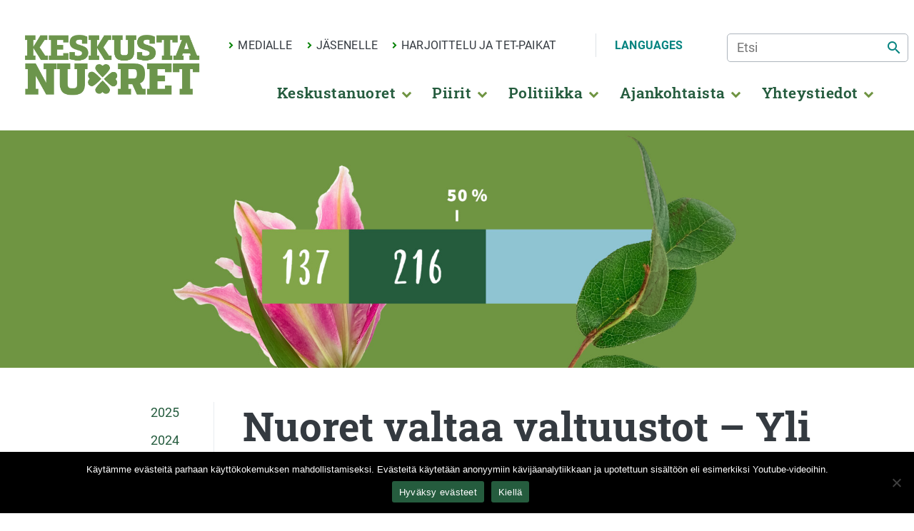

--- FILE ---
content_type: text/html; charset=UTF-8
request_url: https://keskustanuoret.fi/2021/06/14/nuoret-valtaa-valtuustot-yli-puolet-nuorista-keskustalaisista-ehdokkaista-varsinaisiksi-tai-varavaltuutetuiksi/
body_size: 57491
content:
<!doctype html>
<html lang="fi">
  <head>
  <meta charset="utf-8">
  <meta http-equiv="x-ua-compatible" content="ie=edge">
  <meta name="viewport" content="width=device-width, initial-scale=1, shrink-to-fit=no">
  <meta name='robots' content='index, follow, max-image-preview:large, max-snippet:-1, max-video-preview:-1' />
	<style>img:is([sizes="auto" i], [sizes^="auto," i]) { contain-intrinsic-size: 3000px 1500px }</style>
	
	<!-- This site is optimized with the Yoast SEO plugin v26.3 - https://yoast.com/wordpress/plugins/seo/ -->
	<title>Nuoret valtaa valtuustot - Yli puolet nuorista keskustalaisista ehdokkaista varsinaisiksi tai varavaltuutetuiksi -</title>
	<link rel="canonical" href="https://keskustanuoret.fi/2021/06/14/nuoret-valtaa-valtuustot-yli-puolet-nuorista-keskustalaisista-ehdokkaista-varsinaisiksi-tai-varavaltuutetuiksi/" />
	<meta property="og:locale" content="fi_FI" />
	<meta property="og:type" content="article" />
	<meta property="og:title" content="Nuoret valtaa valtuustot - Yli puolet nuorista keskustalaisista ehdokkaista varsinaisiksi tai varavaltuutetuiksi -" />
	<meta property="og:description" content="Keskustanuoret on ilahtuneita kuntavaalituloksesta. Keskustalla on eniten alle 25-vuotiaita valtuutettuja, yhteensä 55, tämä on eniten kaikista puolueista. Kokonaisuudessaan alustavien tulosten perusteella nuoria keskustalaisia valittiin valtuustojen varsinaiseksi jäseneksi 137 (22,3 % nuorista keskustalaisista ehdokkaista) ja varajäseneksi 216 (35,1 % nuorista keskustalaisista ehdokkaista).&nbsp; “Haluan kiittää kaikkia itsensä likoon laittaneita, ja ehdolle lähteneitä. Te olette demokratian sankareita. Lisäksi &hellip;" />
	<meta property="og:url" content="https://keskustanuoret.fi/2021/06/14/nuoret-valtaa-valtuustot-yli-puolet-nuorista-keskustalaisista-ehdokkaista-varsinaisiksi-tai-varavaltuutetuiksi/" />
	<meta property="article:published_time" content="2021-06-14T13:40:50+00:00" />
	<meta property="article:modified_time" content="2021-06-14T13:40:52+00:00" />
	<meta property="og:image" content="https://keskustanuoret.fi/app/uploads/2021/06/post-election-press-release-featured-image-b-scaled.jpg" />
	<meta property="og:image:width" content="2560" />
	<meta property="og:image:height" content="853" />
	<meta property="og:image:type" content="image/jpeg" />
	<meta name="author" content="OlliR" />
	<meta name="twitter:card" content="summary_large_image" />
	<meta name="twitter:label1" content="Written by" />
	<meta name="twitter:data1" content="OlliR" />
	<meta name="twitter:label2" content="Est. reading time" />
	<meta name="twitter:data2" content="1 minuutti" />
	<script type="application/ld+json" class="yoast-schema-graph">{"@context":"https://schema.org","@graph":[{"@type":"WebPage","@id":"https://keskustanuoret.fi/2021/06/14/nuoret-valtaa-valtuustot-yli-puolet-nuorista-keskustalaisista-ehdokkaista-varsinaisiksi-tai-varavaltuutetuiksi/","url":"https://keskustanuoret.fi/2021/06/14/nuoret-valtaa-valtuustot-yli-puolet-nuorista-keskustalaisista-ehdokkaista-varsinaisiksi-tai-varavaltuutetuiksi/","name":"Nuoret valtaa valtuustot - Yli puolet nuorista keskustalaisista ehdokkaista varsinaisiksi tai varavaltuutetuiksi -","isPartOf":{"@id":"https://keskustanuoret.fi/#website"},"primaryImageOfPage":{"@id":"https://keskustanuoret.fi/2021/06/14/nuoret-valtaa-valtuustot-yli-puolet-nuorista-keskustalaisista-ehdokkaista-varsinaisiksi-tai-varavaltuutetuiksi/#primaryimage"},"image":{"@id":"https://keskustanuoret.fi/2021/06/14/nuoret-valtaa-valtuustot-yli-puolet-nuorista-keskustalaisista-ehdokkaista-varsinaisiksi-tai-varavaltuutetuiksi/#primaryimage"},"thumbnailUrl":"https://keskustanuoret.fi/app/uploads/2021/06/post-election-press-release-featured-image-b-scaled.jpg","datePublished":"2021-06-14T13:40:50+00:00","dateModified":"2021-06-14T13:40:52+00:00","author":{"@id":"https://keskustanuoret.fi/#/schema/person/c63fe0dffe1e62100c0ebe681184bd19"},"breadcrumb":{"@id":"https://keskustanuoret.fi/2021/06/14/nuoret-valtaa-valtuustot-yli-puolet-nuorista-keskustalaisista-ehdokkaista-varsinaisiksi-tai-varavaltuutetuiksi/#breadcrumb"},"inLanguage":"fi","potentialAction":[{"@type":"ReadAction","target":["https://keskustanuoret.fi/2021/06/14/nuoret-valtaa-valtuustot-yli-puolet-nuorista-keskustalaisista-ehdokkaista-varsinaisiksi-tai-varavaltuutetuiksi/"]}]},{"@type":"ImageObject","inLanguage":"fi","@id":"https://keskustanuoret.fi/2021/06/14/nuoret-valtaa-valtuustot-yli-puolet-nuorista-keskustalaisista-ehdokkaista-varsinaisiksi-tai-varavaltuutetuiksi/#primaryimage","url":"https://keskustanuoret.fi/app/uploads/2021/06/post-election-press-release-featured-image-b-scaled.jpg","contentUrl":"https://keskustanuoret.fi/app/uploads/2021/06/post-election-press-release-featured-image-b-scaled.jpg","width":2560,"height":853},{"@type":"BreadcrumbList","@id":"https://keskustanuoret.fi/2021/06/14/nuoret-valtaa-valtuustot-yli-puolet-nuorista-keskustalaisista-ehdokkaista-varsinaisiksi-tai-varavaltuutetuiksi/#breadcrumb","itemListElement":[{"@type":"ListItem","position":1,"name":"Home","item":"https://keskustanuoret.fi/"},{"@type":"ListItem","position":2,"name":"Ajankohtaista","item":"https://keskustanuoret.fi/ajankohtaista/"},{"@type":"ListItem","position":3,"name":"Nuoret valtaa valtuustot &#8211; Yli puolet nuorista keskustalaisista ehdokkaista varsinaisiksi tai varavaltuutetuiksi"}]},{"@type":"WebSite","@id":"https://keskustanuoret.fi/#website","url":"https://keskustanuoret.fi/","name":"","description":"","potentialAction":[{"@type":"SearchAction","target":{"@type":"EntryPoint","urlTemplate":"https://keskustanuoret.fi/?s={search_term_string}"},"query-input":{"@type":"PropertyValueSpecification","valueRequired":true,"valueName":"search_term_string"}}],"inLanguage":"fi"},{"@type":"Person","@id":"https://keskustanuoret.fi/#/schema/person/c63fe0dffe1e62100c0ebe681184bd19","name":"OlliR","image":{"@type":"ImageObject","inLanguage":"fi","@id":"https://keskustanuoret.fi/#/schema/person/image/","url":"https://secure.gravatar.com/avatar/58f8c9e1c9cb80fb227e56d535f023233eeb2d137b29b145d67cf86326cb4203?s=96&d=mm&r=g","contentUrl":"https://secure.gravatar.com/avatar/58f8c9e1c9cb80fb227e56d535f023233eeb2d137b29b145d67cf86326cb4203?s=96&d=mm&r=g","caption":"OlliR"},"url":"https://keskustanuoret.fi/author/ollir/"}]}</script>
	<!-- / Yoast SEO plugin. -->


<link rel='stylesheet' id='wp-block-library-css' href='https://keskustanuoret.fi/wp/wp-includes/css/dist/block-library/style.min.css?ver=6.8.3' type='text/css' media='all' />
<style id='safe-svg-svg-icon-style-inline-css' type='text/css'>
.safe-svg-cover{text-align:center}.safe-svg-cover .safe-svg-inside{display:inline-block;max-width:100%}.safe-svg-cover svg{fill:currentColor;height:100%;max-height:100%;max-width:100%;width:100%}

</style>
<link rel='stylesheet' id='wp-components-css' href='https://keskustanuoret.fi/wp/wp-includes/css/dist/components/style.min.css?ver=6.8.3' type='text/css' media='all' />
<link rel='stylesheet' id='wp-preferences-css' href='https://keskustanuoret.fi/wp/wp-includes/css/dist/preferences/style.min.css?ver=6.8.3' type='text/css' media='all' />
<link rel='stylesheet' id='wp-block-editor-css' href='https://keskustanuoret.fi/wp/wp-includes/css/dist/block-editor/style.min.css?ver=6.8.3' type='text/css' media='all' />
<link rel='stylesheet' id='wp-reusable-blocks-css' href='https://keskustanuoret.fi/wp/wp-includes/css/dist/reusable-blocks/style.min.css?ver=6.8.3' type='text/css' media='all' />
<link rel='stylesheet' id='wp-patterns-css' href='https://keskustanuoret.fi/wp/wp-includes/css/dist/patterns/style.min.css?ver=6.8.3' type='text/css' media='all' />
<link rel='stylesheet' id='wp-editor-css' href='https://keskustanuoret.fi/wp/wp-includes/css/dist/editor/style.min.css?ver=6.8.3' type='text/css' media='all' />
<link rel='stylesheet' id='vv_blocks-cgb-style-css-css' href='https://keskustanuoret.fi/app/plugins/vv-general-blocks/dist/blocks.style.build.css' type='text/css' media='all' />
<style id='global-styles-inline-css' type='text/css'>
:root{--wp--preset--aspect-ratio--square: 1;--wp--preset--aspect-ratio--4-3: 4/3;--wp--preset--aspect-ratio--3-4: 3/4;--wp--preset--aspect-ratio--3-2: 3/2;--wp--preset--aspect-ratio--2-3: 2/3;--wp--preset--aspect-ratio--16-9: 16/9;--wp--preset--aspect-ratio--9-16: 9/16;--wp--preset--color--black: #000000;--wp--preset--color--cyan-bluish-gray: #abb8c3;--wp--preset--color--white: #ffffff;--wp--preset--color--pale-pink: #f78da7;--wp--preset--color--vivid-red: #cf2e2e;--wp--preset--color--luminous-vivid-orange: #ff6900;--wp--preset--color--luminous-vivid-amber: #fcb900;--wp--preset--color--light-green-cyan: #7bdcb5;--wp--preset--color--vivid-green-cyan: #00d084;--wp--preset--color--pale-cyan-blue: #8ed1fc;--wp--preset--color--vivid-cyan-blue: #0693e3;--wp--preset--color--vivid-purple: #9b51e0;--wp--preset--color--orange: #F9C20E;--wp--preset--color--blue: #072113;--wp--preset--color--light-blue: #088EC1;--wp--preset--color--hightlight: #23E2C2;--wp--preset--gradient--vivid-cyan-blue-to-vivid-purple: linear-gradient(135deg,rgba(6,147,227,1) 0%,rgb(155,81,224) 100%);--wp--preset--gradient--light-green-cyan-to-vivid-green-cyan: linear-gradient(135deg,rgb(122,220,180) 0%,rgb(0,208,130) 100%);--wp--preset--gradient--luminous-vivid-amber-to-luminous-vivid-orange: linear-gradient(135deg,rgba(252,185,0,1) 0%,rgba(255,105,0,1) 100%);--wp--preset--gradient--luminous-vivid-orange-to-vivid-red: linear-gradient(135deg,rgba(255,105,0,1) 0%,rgb(207,46,46) 100%);--wp--preset--gradient--very-light-gray-to-cyan-bluish-gray: linear-gradient(135deg,rgb(238,238,238) 0%,rgb(169,184,195) 100%);--wp--preset--gradient--cool-to-warm-spectrum: linear-gradient(135deg,rgb(74,234,220) 0%,rgb(151,120,209) 20%,rgb(207,42,186) 40%,rgb(238,44,130) 60%,rgb(251,105,98) 80%,rgb(254,248,76) 100%);--wp--preset--gradient--blush-light-purple: linear-gradient(135deg,rgb(255,206,236) 0%,rgb(152,150,240) 100%);--wp--preset--gradient--blush-bordeaux: linear-gradient(135deg,rgb(254,205,165) 0%,rgb(254,45,45) 50%,rgb(107,0,62) 100%);--wp--preset--gradient--luminous-dusk: linear-gradient(135deg,rgb(255,203,112) 0%,rgb(199,81,192) 50%,rgb(65,88,208) 100%);--wp--preset--gradient--pale-ocean: linear-gradient(135deg,rgb(255,245,203) 0%,rgb(182,227,212) 50%,rgb(51,167,181) 100%);--wp--preset--gradient--electric-grass: linear-gradient(135deg,rgb(202,248,128) 0%,rgb(113,206,126) 100%);--wp--preset--gradient--midnight: linear-gradient(135deg,rgb(2,3,129) 0%,rgb(40,116,252) 100%);--wp--preset--font-size--small: 13px;--wp--preset--font-size--medium: 20px;--wp--preset--font-size--large: 36px;--wp--preset--font-size--x-large: 42px;--wp--preset--spacing--20: 0.44rem;--wp--preset--spacing--30: 0.67rem;--wp--preset--spacing--40: 1rem;--wp--preset--spacing--50: 1.5rem;--wp--preset--spacing--60: 2.25rem;--wp--preset--spacing--70: 3.38rem;--wp--preset--spacing--80: 5.06rem;--wp--preset--shadow--natural: 6px 6px 9px rgba(0, 0, 0, 0.2);--wp--preset--shadow--deep: 12px 12px 50px rgba(0, 0, 0, 0.4);--wp--preset--shadow--sharp: 6px 6px 0px rgba(0, 0, 0, 0.2);--wp--preset--shadow--outlined: 6px 6px 0px -3px rgba(255, 255, 255, 1), 6px 6px rgba(0, 0, 0, 1);--wp--preset--shadow--crisp: 6px 6px 0px rgba(0, 0, 0, 1);}:where(body) { margin: 0; }.wp-site-blocks > .alignleft { float: left; margin-right: 2em; }.wp-site-blocks > .alignright { float: right; margin-left: 2em; }.wp-site-blocks > .aligncenter { justify-content: center; margin-left: auto; margin-right: auto; }:where(.is-layout-flex){gap: 0.5em;}:where(.is-layout-grid){gap: 0.5em;}.is-layout-flow > .alignleft{float: left;margin-inline-start: 0;margin-inline-end: 2em;}.is-layout-flow > .alignright{float: right;margin-inline-start: 2em;margin-inline-end: 0;}.is-layout-flow > .aligncenter{margin-left: auto !important;margin-right: auto !important;}.is-layout-constrained > .alignleft{float: left;margin-inline-start: 0;margin-inline-end: 2em;}.is-layout-constrained > .alignright{float: right;margin-inline-start: 2em;margin-inline-end: 0;}.is-layout-constrained > .aligncenter{margin-left: auto !important;margin-right: auto !important;}.is-layout-constrained > :where(:not(.alignleft):not(.alignright):not(.alignfull)){margin-left: auto !important;margin-right: auto !important;}body .is-layout-flex{display: flex;}.is-layout-flex{flex-wrap: wrap;align-items: center;}.is-layout-flex > :is(*, div){margin: 0;}body .is-layout-grid{display: grid;}.is-layout-grid > :is(*, div){margin: 0;}body{padding-top: 0px;padding-right: 0px;padding-bottom: 0px;padding-left: 0px;}a:where(:not(.wp-element-button)){text-decoration: underline;}:root :where(.wp-element-button, .wp-block-button__link){background-color: #32373c;border-width: 0;color: #fff;font-family: inherit;font-size: inherit;line-height: inherit;padding: calc(0.667em + 2px) calc(1.333em + 2px);text-decoration: none;}.has-black-color{color: var(--wp--preset--color--black) !important;}.has-cyan-bluish-gray-color{color: var(--wp--preset--color--cyan-bluish-gray) !important;}.has-white-color{color: var(--wp--preset--color--white) !important;}.has-pale-pink-color{color: var(--wp--preset--color--pale-pink) !important;}.has-vivid-red-color{color: var(--wp--preset--color--vivid-red) !important;}.has-luminous-vivid-orange-color{color: var(--wp--preset--color--luminous-vivid-orange) !important;}.has-luminous-vivid-amber-color{color: var(--wp--preset--color--luminous-vivid-amber) !important;}.has-light-green-cyan-color{color: var(--wp--preset--color--light-green-cyan) !important;}.has-vivid-green-cyan-color{color: var(--wp--preset--color--vivid-green-cyan) !important;}.has-pale-cyan-blue-color{color: var(--wp--preset--color--pale-cyan-blue) !important;}.has-vivid-cyan-blue-color{color: var(--wp--preset--color--vivid-cyan-blue) !important;}.has-vivid-purple-color{color: var(--wp--preset--color--vivid-purple) !important;}.has-orange-color{color: var(--wp--preset--color--orange) !important;}.has-blue-color{color: var(--wp--preset--color--blue) !important;}.has-light-blue-color{color: var(--wp--preset--color--light-blue) !important;}.has-hightlight-color{color: var(--wp--preset--color--hightlight) !important;}.has-black-background-color{background-color: var(--wp--preset--color--black) !important;}.has-cyan-bluish-gray-background-color{background-color: var(--wp--preset--color--cyan-bluish-gray) !important;}.has-white-background-color{background-color: var(--wp--preset--color--white) !important;}.has-pale-pink-background-color{background-color: var(--wp--preset--color--pale-pink) !important;}.has-vivid-red-background-color{background-color: var(--wp--preset--color--vivid-red) !important;}.has-luminous-vivid-orange-background-color{background-color: var(--wp--preset--color--luminous-vivid-orange) !important;}.has-luminous-vivid-amber-background-color{background-color: var(--wp--preset--color--luminous-vivid-amber) !important;}.has-light-green-cyan-background-color{background-color: var(--wp--preset--color--light-green-cyan) !important;}.has-vivid-green-cyan-background-color{background-color: var(--wp--preset--color--vivid-green-cyan) !important;}.has-pale-cyan-blue-background-color{background-color: var(--wp--preset--color--pale-cyan-blue) !important;}.has-vivid-cyan-blue-background-color{background-color: var(--wp--preset--color--vivid-cyan-blue) !important;}.has-vivid-purple-background-color{background-color: var(--wp--preset--color--vivid-purple) !important;}.has-orange-background-color{background-color: var(--wp--preset--color--orange) !important;}.has-blue-background-color{background-color: var(--wp--preset--color--blue) !important;}.has-light-blue-background-color{background-color: var(--wp--preset--color--light-blue) !important;}.has-hightlight-background-color{background-color: var(--wp--preset--color--hightlight) !important;}.has-black-border-color{border-color: var(--wp--preset--color--black) !important;}.has-cyan-bluish-gray-border-color{border-color: var(--wp--preset--color--cyan-bluish-gray) !important;}.has-white-border-color{border-color: var(--wp--preset--color--white) !important;}.has-pale-pink-border-color{border-color: var(--wp--preset--color--pale-pink) !important;}.has-vivid-red-border-color{border-color: var(--wp--preset--color--vivid-red) !important;}.has-luminous-vivid-orange-border-color{border-color: var(--wp--preset--color--luminous-vivid-orange) !important;}.has-luminous-vivid-amber-border-color{border-color: var(--wp--preset--color--luminous-vivid-amber) !important;}.has-light-green-cyan-border-color{border-color: var(--wp--preset--color--light-green-cyan) !important;}.has-vivid-green-cyan-border-color{border-color: var(--wp--preset--color--vivid-green-cyan) !important;}.has-pale-cyan-blue-border-color{border-color: var(--wp--preset--color--pale-cyan-blue) !important;}.has-vivid-cyan-blue-border-color{border-color: var(--wp--preset--color--vivid-cyan-blue) !important;}.has-vivid-purple-border-color{border-color: var(--wp--preset--color--vivid-purple) !important;}.has-orange-border-color{border-color: var(--wp--preset--color--orange) !important;}.has-blue-border-color{border-color: var(--wp--preset--color--blue) !important;}.has-light-blue-border-color{border-color: var(--wp--preset--color--light-blue) !important;}.has-hightlight-border-color{border-color: var(--wp--preset--color--hightlight) !important;}.has-vivid-cyan-blue-to-vivid-purple-gradient-background{background: var(--wp--preset--gradient--vivid-cyan-blue-to-vivid-purple) !important;}.has-light-green-cyan-to-vivid-green-cyan-gradient-background{background: var(--wp--preset--gradient--light-green-cyan-to-vivid-green-cyan) !important;}.has-luminous-vivid-amber-to-luminous-vivid-orange-gradient-background{background: var(--wp--preset--gradient--luminous-vivid-amber-to-luminous-vivid-orange) !important;}.has-luminous-vivid-orange-to-vivid-red-gradient-background{background: var(--wp--preset--gradient--luminous-vivid-orange-to-vivid-red) !important;}.has-very-light-gray-to-cyan-bluish-gray-gradient-background{background: var(--wp--preset--gradient--very-light-gray-to-cyan-bluish-gray) !important;}.has-cool-to-warm-spectrum-gradient-background{background: var(--wp--preset--gradient--cool-to-warm-spectrum) !important;}.has-blush-light-purple-gradient-background{background: var(--wp--preset--gradient--blush-light-purple) !important;}.has-blush-bordeaux-gradient-background{background: var(--wp--preset--gradient--blush-bordeaux) !important;}.has-luminous-dusk-gradient-background{background: var(--wp--preset--gradient--luminous-dusk) !important;}.has-pale-ocean-gradient-background{background: var(--wp--preset--gradient--pale-ocean) !important;}.has-electric-grass-gradient-background{background: var(--wp--preset--gradient--electric-grass) !important;}.has-midnight-gradient-background{background: var(--wp--preset--gradient--midnight) !important;}.has-small-font-size{font-size: var(--wp--preset--font-size--small) !important;}.has-medium-font-size{font-size: var(--wp--preset--font-size--medium) !important;}.has-large-font-size{font-size: var(--wp--preset--font-size--large) !important;}.has-x-large-font-size{font-size: var(--wp--preset--font-size--x-large) !important;}
:where(.wp-block-post-template.is-layout-flex){gap: 1.25em;}:where(.wp-block-post-template.is-layout-grid){gap: 1.25em;}
:where(.wp-block-columns.is-layout-flex){gap: 2em;}:where(.wp-block-columns.is-layout-grid){gap: 2em;}
:root :where(.wp-block-pullquote){font-size: 1.5em;line-height: 1.6;}
</style>
<link rel='stylesheet' id='cookie-notice-front-css' href='https://keskustanuoret.fi/app/plugins/cookie-notice/css/front.min.css?ver=2.5.8' type='text/css' media='all' />
<link rel='stylesheet' id='SFSImainCss-css' href='https://keskustanuoret.fi/app/plugins/ultimate-social-media-icons/css/sfsi-style.css?ver=2.9.5' type='text/css' media='all' />
<link rel='stylesheet' id='disable_sfsi-css' href='https://keskustanuoret.fi/app/plugins/ultimate-social-media-icons/css/disable_sfsi.css?ver=6.8.3' type='text/css' media='all' />
<link rel='stylesheet' id='wpemfb-lightbox-css' href='https://keskustanuoret.fi/app/plugins/wp-embed-facebook/templates/lightbox/css/lightbox.css?ver=3.1.2' type='text/css' media='all' />
<link rel='stylesheet' id='sage/main.css-css' href='https://keskustanuoret.fi/app/themes/keskustanuoret/dist/styles/main_af95097e.css' type='text/css' media='all' />
<link rel='stylesheet' id='sage/header_style-css' href='https://keskustanuoret.fi/app/themes/keskustanuoret/dist/styles/header-basic_af95097e.css?ver=6.8.3' type='text/css' media='all' />
<link rel='stylesheet' id='sage/typography_style-css' href='https://keskustanuoret.fi/app/themes/keskustanuoret/dist/styles/typography-kk_af95097e.css?ver=6.8.3' type='text/css' media='all' />
<link rel='stylesheet' id='sage/footer_style-css' href='https://keskustanuoret.fi/app/themes/keskustanuoret/dist/styles/footer-default_af95097e.css?ver=6.8.3' type='text/css' media='all' />
<script type="text/javascript" id="cookie-notice-front-js-before">
/* <![CDATA[ */
var cnArgs = {"ajaxUrl":"https:\/\/keskustanuoret.fi\/wp\/wp-admin\/admin-ajax.php","nonce":"f83b095a7e","hideEffect":"fade","position":"bottom","onScroll":false,"onScrollOffset":100,"onClick":false,"cookieName":"cookie_notice_accepted","cookieTime":2147483647,"cookieTimeRejected":2592000,"globalCookie":false,"redirection":true,"cache":false,"revokeCookies":true,"revokeCookiesOpt":"manual"};
/* ]]> */
</script>
<script type="text/javascript" src="https://keskustanuoret.fi/app/plugins/cookie-notice/js/front.min.js?ver=2.5.8" id="cookie-notice-front-js"></script>
<script type="text/javascript" src="https://keskustanuoret.fi/wp/wp-includes/js/jquery/jquery.min.js?ver=3.7.1" id="jquery-core-js"></script>
<script type="text/javascript" src="https://keskustanuoret.fi/wp/wp-includes/js/jquery/jquery-migrate.min.js?ver=3.4.1" id="jquery-migrate-js"></script>
<script type="text/javascript" src="https://keskustanuoret.fi/app/plugins/wp-embed-facebook/templates/lightbox/js/lightbox.min.js?ver=3.1.2" id="wpemfb-lightbox-js"></script>
<script type="text/javascript" id="wpemfb-fbjs-js-extra">
/* <![CDATA[ */
var WEF = {"local":"fi_FI","version":"v6.0","fb_id":"198683451130271","comments_nonce":"984a23c3fd"};
/* ]]> */
</script>
<script type="text/javascript" src="https://keskustanuoret.fi/app/plugins/wp-embed-facebook/inc/js/fb.min.js?ver=3.1.2" id="wpemfb-fbjs-js"></script>
<link rel="https://api.w.org/" href="https://keskustanuoret.fi/wp-json/" /><link rel="alternate" title="JSON" type="application/json" href="https://keskustanuoret.fi/wp-json/wp/v2/posts/3464" /><link rel="EditURI" type="application/rsd+xml" title="RSD" href="https://keskustanuoret.fi/wp/xmlrpc.php?rsd" />
<meta name="generator" content="WordPress 6.8.3" />
<link rel='shortlink' href='https://keskustanuoret.fi/?p=3464' />
<link rel="alternate" title="oEmbed (JSON)" type="application/json+oembed" href="https://keskustanuoret.fi/wp-json/oembed/1.0/embed?url=https%3A%2F%2Fkeskustanuoret.fi%2F2021%2F06%2F14%2Fnuoret-valtaa-valtuustot-yli-puolet-nuorista-keskustalaisista-ehdokkaista-varsinaisiksi-tai-varavaltuutetuiksi%2F&#038;lang=fi" />
<link rel="alternate" title="oEmbed (XML)" type="text/xml+oembed" href="https://keskustanuoret.fi/wp-json/oembed/1.0/embed?url=https%3A%2F%2Fkeskustanuoret.fi%2F2021%2F06%2F14%2Fnuoret-valtaa-valtuustot-yli-puolet-nuorista-keskustalaisista-ehdokkaista-varsinaisiksi-tai-varavaltuutetuiksi%2F&#038;format=xml&#038;lang=fi" />
<meta name="follow.[base64]" content="FysUAS4xJSvEKV5qELCY"/><style>:root{
--primary-color:#eeee22;
--secondary-color:;
--extra-color:;
--link-color:;
--link-color-hover:;
--header-background:;
--nav-link-color:;
--secnav-link-color:;
--footer-bg:;
--footer-heading:;
--footer-text:;
}</style>
		<style>
		:root{
			--logo-width: 250px;
			--logo-height: 150px;
			--logo-padding: px;

		}

		</style>

	<link rel="icon" href="https://keskustanuoret.fi/app/uploads/2020/04/cropped-keskustanuoret-favicon-150x150.png" sizes="32x32" />
<link rel="icon" href="https://keskustanuoret.fi/app/uploads/2020/04/cropped-keskustanuoret-favicon-300x300.png" sizes="192x192" />
<link rel="apple-touch-icon" href="https://keskustanuoret.fi/app/uploads/2020/04/cropped-keskustanuoret-favicon-300x300.png" />
<meta name="msapplication-TileImage" content="https://keskustanuoret.fi/app/uploads/2020/04/cropped-keskustanuoret-favicon-300x300.png" />
</head>
  <body data-rsssl=1 class="wp-singular post-template-default single single-post postid-3464 single-format-standard wp-custom-logo wp-theme-keskustanuoretresources cookies-not-set sfsi_actvite_theme_default nuoret-valtaa-valtuustot-yli-puolet-nuorista-keskustalaisista-ehdokkaista-varsinaisiksi-tai-varavaltuutetuiksi app-data index-data singular-data single-data single-post-data single-post-nuoret-valtaa-valtuustot-yli-puolet-nuorista-keskustalaisista-ehdokkaista-varsinaisiksi-tai-varavaltuutetuiksi-data">
				<a href="#main-content" class="skip-to-content sr-only sr-only-focusable">Skip to content</a>
		<div class="main-header-wrapper">
	<header class="main-header" id="header-main">
			<a class="brand" aria-label="Etusivu" href="https://keskustanuoret.fi/">
				<svg xmlns="http://www.w3.org/2000/svg" xmlns:xlink="http://www.w3.org/1999/xlink" width="1748" height="709" viewBox="0 0 1748 709" class="site-logo-svg" id="main-logo"><image id="Vektoriälyobjekti" x="21" y="60" width="1707" height="590" xlink:href="[data-uri]"/></svg>
			</a>
	

      <div class="main-navigation-wrapper">

		  	<div class="secondary-navigation" id="secnav" >
	      		      	  <div id="secondary-navigation-container" class="secondary-nav"><ul id="menu-ylavalikko" class="secondary-navigation-nav"><li itemscope="itemscope" itemtype="https://www.schema.org/SiteNavigationElement" id="menu-item-23" class="menu-item menu-item-type-post_type menu-item-object-page menu-item-23 nav-item depth-0"><a title="Medialle" href="https://keskustanuoret.fi/medialle/" class="nav-link">Medialle</a></li>
<li itemscope="itemscope" itemtype="https://www.schema.org/SiteNavigationElement" id="menu-item-1824" class="menu-item menu-item-type-post_type menu-item-object-page menu-item-1824 nav-item depth-0"><a title="Jäsenelle" href="https://keskustanuoret.fi/jarjestoaineisto/" class="nav-link">Jäsenelle</a></li>
<li itemscope="itemscope" itemtype="https://www.schema.org/SiteNavigationElement" id="menu-item-42" class="menu-item menu-item-type-post_type menu-item-object-page menu-item-42 nav-item depth-0"><a title="Harjoittelu ja TET-paikat" href="https://keskustanuoret.fi/harjoittelu/" class="nav-link">Harjoittelu ja TET-paikat</a></li>
<li itemscope="itemscope" itemtype="https://www.schema.org/SiteNavigationElement" id="menu-item-158" class="language-selector menu-item menu-item-type-custom menu-item-object-custom menu-item-has-children dropdown menu-item-158 nav-item depth-0"><a title="Languages" href="#" data-toggle="dropdown" aria-haspopup="true" aria-expanded="false" class="dropdown-toggle nav-link secondary-nav-toggle" id="menu-item-dropdown-158">Languages</a>
<ul class="dropdown-menu"  aria-labelledby="menu-item-dropdown-158" >
	<li itemscope="itemscope" itemtype="https://www.schema.org/SiteNavigationElement" id="menu-item-3275-sv" class="lang-item lang-item-31 lang-item-sv no-translation lang-item-first menu-item menu-item-type-custom menu-item-object-custom menu-item-3275-sv nav-item depth-1"><a title="Svenska" href="https://keskustanuoret.fi/sv/etusivu-svenska/" class="dropdown-item" hreflang="sv-SE" lang="sv-SE">Svenska</a></li>
	<li itemscope="itemscope" itemtype="https://www.schema.org/SiteNavigationElement" id="menu-item-161" class="menu-item menu-item-type-post_type menu-item-object-page menu-item-161 nav-item depth-1"><a title="English" href="https://keskustanuoret.fi/keskustanuoret-in-english/" class="dropdown-item">English</a></li>
</ul>
</li>
</ul></div>
          
         
       
          <form method="get" class="secondary-navigation-search" id="searchform" action="https://keskustanuoret.fi/">
  <input type="text" class="secondary-navigation-search field" 
      name="s" 
      value="" 
      id="s" aria-label="Etsi" 
      placeholder="Etsi" />
	<button type="submit" class="secondary-navigation-search submit" name="submit" id="searchsubmit" aria-label="Etsi" />
		<span class='material-icons search-icon'>search</span>
	</button>
</form>


		    	<button aria-label="Navigaatiovalikko" id="navigation-toggler" class="main-nav-toggler" type="button" data-toggle="offcanvas">
		    	  <span class="main-nav-toggler-icon"><svg xmlns="http://www.w3.org/2000/svg" xmlns:xlink="http://www.w3.org/1999/xlink" version="1.1" id="Capa_1" x="0px" y="0px" width="124px" height="124px" viewBox="0 0 124 124" style="enable-background:new 0 0 124 124;" xml:space="preserve" class="nav-menu-bar">
<g>
	<path d="M112,6H12C5.4,6,0,11.4,0,18s5.4,12,12,12h100c6.6,0,12-5.4,12-12S118.6,6,112,6z"/>
	<path d="M112,50H12C5.4,50,0,55.4,0,62c0,6.6,5.4,12,12,12h100c6.6,0,12-5.4,12-12C124,55.4,118.6,50,112,50z"/>
	<path d="M112,94H12c-6.6,0-12,5.4-12,12s5.4,12,12,12h100c6.6,0,12-5.4,12-12S118.6,94,112,94z"/>
</g>
</svg></span>
          </button>

        </div>

        <nav class="main-navigation" id="mainnav" aria-label="Navigaatiovalikko">
                      <div id="primary-navigation-container" class="primary-nav"><ul id="menu-paavalikko" class="primary-navigation-nav"><li itemscope="itemscope" itemtype="https://www.schema.org/SiteNavigationElement" id="menu-item-20" class="menu-item menu-item-type-post_type menu-item-object-page menu-item-has-children dropdown menu-item-20 nav-item depth-0"><a title="Keskustanuoret" href="#" data-toggle="dropdown" aria-haspopup="true" aria-expanded="false" class="dropdown-toggle nav-link nav-toggle" id="menu-item-dropdown-20">Keskustanuoret</a>
<ul class="dropdown-menu"  aria-labelledby="menu-item-dropdown-20" >
	<li itemscope="itemscope" itemtype="https://www.schema.org/SiteNavigationElement" id="menu-item-38" class="menu-item menu-item-type-post_type menu-item-object-page menu-item-38 nav-item depth-1"><a title="Tutustu Keskustanuoriin" href="https://keskustanuoret.fi/keskustanuoret/meista/" class="dropdown-item">Tutustu Keskustanuoriin</a></li>
	<li itemscope="itemscope" itemtype="https://www.schema.org/SiteNavigationElement" id="menu-item-281" class="menu-item menu-item-type-post_type menu-item-object-page menu-item-281 nav-item depth-1"><a title="Jäseneksi" href="https://keskustanuoret.fi/keskustanuoret/tule-mukaan/" class="dropdown-item">Jäseneksi</a></li>
	<li itemscope="itemscope" itemtype="https://www.schema.org/SiteNavigationElement" id="menu-item-929" class="menu-item menu-item-type-post_type menu-item-object-page menu-item-929 nav-item depth-1"><a title="Kekkosen Haarikka" href="https://keskustanuoret.fi/keskustanuoret/kekkosen-haarikka/" class="dropdown-item">Kekkosen Haarikka</a></li>
	<li itemscope="itemscope" itemtype="https://www.schema.org/SiteNavigationElement" id="menu-item-528" class="menu-item menu-item-type-post_type menu-item-object-page menu-item-528 nav-item depth-1"><a title="Palaute" href="https://keskustanuoret.fi/keskustanuoret/palaute/" class="dropdown-item">Palaute</a></li>
	<li itemscope="itemscope" itemtype="https://www.schema.org/SiteNavigationElement" id="menu-item-220" class="menu-item menu-item-type-post_type menu-item-object-page menu-item-privacy-policy menu-item-220 nav-item depth-1"><a title="Tietosuoja ja saavutettavuus" href="https://keskustanuoret.fi/keskustanuoret/tietosuoja-ja-saavutettavuus/" class="dropdown-item">Tietosuoja ja saavutettavuus</a></li>
</ul>
</li>
<li itemscope="itemscope" itemtype="https://www.schema.org/SiteNavigationElement" id="menu-item-36" class="menu-item menu-item-type-post_type menu-item-object-page menu-item-has-children dropdown menu-item-36 nav-item depth-0"><a title="Piirit" href="#" data-toggle="dropdown" aria-haspopup="true" aria-expanded="false" class="dropdown-toggle nav-link nav-toggle" id="menu-item-dropdown-36">Piirit</a>
<ul class="dropdown-menu"  aria-labelledby="menu-item-dropdown-36" >
	<li itemscope="itemscope" itemtype="https://www.schema.org/SiteNavigationElement" id="menu-item-229" class="menu-item menu-item-type-post_type menu-item-object-page menu-item-has-children dropdown menu-item-229 nav-item depth-1"><a title="Etelä-Pohjanmaa" href="https://keskustanuoret.fi/piirit/etela-pohjanmaa/" class="dropdown-item">Etelä-Pohjanmaa</a><button class="nav-toggle-level2 submenu-dropdown material-icons">&#xe313</button>
	<ul class="dropdown-submenu"  aria-labelledby="menu-item-dropdown-36" >
		<li itemscope="itemscope" itemtype="https://www.schema.org/SiteNavigationElement" id="menu-item-230" class="menu-item menu-item-type-taxonomy menu-item-object-location menu-item-230 nav-item depth-2"><a title="Uutiset ja tapahtumat" href="https://keskustanuoret.fi/piirit/etela-pohjanmaa/uutiset/" class="dropdown-item">Uutiset ja tapahtumat</a></li>
	</ul>
</li>
	<li itemscope="itemscope" itemtype="https://www.schema.org/SiteNavigationElement" id="menu-item-1088" class="menu-item menu-item-type-post_type menu-item-object-page menu-item-has-children dropdown menu-item-1088 nav-item depth-1"><a title="Etelä-Savo" href="https://keskustanuoret.fi/piirit/etela-savo/" class="dropdown-item">Etelä-Savo</a><button class="nav-toggle-level2 submenu-dropdown material-icons">&#xe313</button>
	<ul class="dropdown-submenu"  aria-labelledby="menu-item-dropdown-36" >
		<li itemscope="itemscope" itemtype="https://www.schema.org/SiteNavigationElement" id="menu-item-1285" class="menu-item menu-item-type-taxonomy menu-item-object-location menu-item-1285 nav-item depth-2"><a title="Uutiset ja tapahtumat" href="https://keskustanuoret.fi/piirit/etela-savo/uutiset/" class="dropdown-item">Uutiset ja tapahtumat</a></li>
	</ul>
</li>
	<li itemscope="itemscope" itemtype="https://www.schema.org/SiteNavigationElement" id="menu-item-101" class="menu-item menu-item-type-post_type menu-item-object-page menu-item-has-children dropdown menu-item-101 nav-item depth-1"><a title="Helsinki" href="https://keskustanuoret.fi/piirit/helsinki/" class="dropdown-item">Helsinki</a><button class="nav-toggle-level2 submenu-dropdown material-icons">&#xe313</button>
	<ul class="dropdown-submenu"  aria-labelledby="menu-item-dropdown-36" >
		<li itemscope="itemscope" itemtype="https://www.schema.org/SiteNavigationElement" id="menu-item-194" class="menu-item menu-item-type-taxonomy menu-item-object-location menu-item-194 nav-item depth-2"><a title="Uutiset ja tapahtumat" href="https://keskustanuoret.fi/piirit/helsinki/uutiset/" class="dropdown-item">Uutiset ja tapahtumat</a></li>
	</ul>
</li>
	<li itemscope="itemscope" itemtype="https://www.schema.org/SiteNavigationElement" id="menu-item-1101" class="menu-item menu-item-type-post_type menu-item-object-page menu-item-has-children dropdown menu-item-1101 nav-item depth-1"><a title="Häme" href="https://keskustanuoret.fi/piirit/hame/" class="dropdown-item">Häme</a><button class="nav-toggle-level2 submenu-dropdown material-icons">&#xe313</button>
	<ul class="dropdown-submenu"  aria-labelledby="menu-item-dropdown-36" >
		<li itemscope="itemscope" itemtype="https://www.schema.org/SiteNavigationElement" id="menu-item-1287" class="menu-item menu-item-type-taxonomy menu-item-object-location menu-item-1287 nav-item depth-2"><a title="Uutiset ja tapahtumat" href="https://keskustanuoret.fi/piirit/hame/uutiset/" class="dropdown-item">Uutiset ja tapahtumat</a></li>
	</ul>
</li>
	<li itemscope="itemscope" itemtype="https://www.schema.org/SiteNavigationElement" id="menu-item-1126" class="menu-item menu-item-type-post_type menu-item-object-page menu-item-has-children dropdown menu-item-1126 nav-item depth-1"><a title="Kaakko" href="https://keskustanuoret.fi/piirit/kaakko/" class="dropdown-item">Kaakko</a><button class="nav-toggle-level2 submenu-dropdown material-icons">&#xe313</button>
	<ul class="dropdown-submenu"  aria-labelledby="menu-item-dropdown-36" >
		<li itemscope="itemscope" itemtype="https://www.schema.org/SiteNavigationElement" id="menu-item-1288" class="menu-item menu-item-type-taxonomy menu-item-object-location menu-item-1288 nav-item depth-2"><a title="Uutiset ja tapahtumat" href="https://keskustanuoret.fi/piirit/kaakko/uutiset/" class="dropdown-item">Uutiset ja tapahtumat</a></li>
	</ul>
</li>
	<li itemscope="itemscope" itemtype="https://www.schema.org/SiteNavigationElement" id="menu-item-800" class="menu-item menu-item-type-post_type menu-item-object-page menu-item-has-children dropdown menu-item-800 nav-item depth-1"><a title="Kainuu" href="https://keskustanuoret.fi/piirit/kainuu/" class="dropdown-item">Kainuu</a><button class="nav-toggle-level2 submenu-dropdown material-icons">&#xe313</button>
	<ul class="dropdown-submenu"  aria-labelledby="menu-item-dropdown-36" >
		<li itemscope="itemscope" itemtype="https://www.schema.org/SiteNavigationElement" id="menu-item-801" class="menu-item menu-item-type-taxonomy menu-item-object-location menu-item-801 nav-item depth-2"><a title="Uutiset ja tapahtumat" href="https://keskustanuoret.fi/piirit/kainuu/uutiset/" class="dropdown-item">Uutiset ja tapahtumat</a></li>
	</ul>
</li>
	<li itemscope="itemscope" itemtype="https://www.schema.org/SiteNavigationElement" id="menu-item-1197" class="menu-item menu-item-type-post_type menu-item-object-page menu-item-has-children dropdown menu-item-1197 nav-item depth-1"><a title="Keski-Pohjanmaa" href="https://keskustanuoret.fi/piirit/keski-pohjanmaa/" class="dropdown-item">Keski-Pohjanmaa</a><button class="nav-toggle-level2 submenu-dropdown material-icons">&#xe313</button>
	<ul class="dropdown-submenu"  aria-labelledby="menu-item-dropdown-36" >
		<li itemscope="itemscope" itemtype="https://www.schema.org/SiteNavigationElement" id="menu-item-1290" class="menu-item menu-item-type-taxonomy menu-item-object-location menu-item-1290 nav-item depth-2"><a title="Uutiset ja tapahtumat" href="https://keskustanuoret.fi/piirit/keski-pohjanmaa/uutiset/" class="dropdown-item">Uutiset ja tapahtumat</a></li>
	</ul>
</li>
	<li itemscope="itemscope" itemtype="https://www.schema.org/SiteNavigationElement" id="menu-item-1154" class="menu-item menu-item-type-post_type menu-item-object-page menu-item-has-children dropdown menu-item-1154 nav-item depth-1"><a title="Keski-Suomi" href="https://keskustanuoret.fi/piirit/keski-suomi/" class="dropdown-item">Keski-Suomi</a><button class="nav-toggle-level2 submenu-dropdown material-icons">&#xe313</button>
	<ul class="dropdown-submenu"  aria-labelledby="menu-item-dropdown-36" >
		<li itemscope="itemscope" itemtype="https://www.schema.org/SiteNavigationElement" id="menu-item-1291" class="menu-item menu-item-type-taxonomy menu-item-object-location menu-item-1291 nav-item depth-2"><a title="Uutiset ja tapahtumat" href="https://keskustanuoret.fi/piirit/keski-suomi/uutiset/" class="dropdown-item">Uutiset ja tapahtumat</a></li>
	</ul>
</li>
	<li itemscope="itemscope" itemtype="https://www.schema.org/SiteNavigationElement" id="menu-item-1196" class="menu-item menu-item-type-post_type menu-item-object-page menu-item-has-children dropdown menu-item-1196 nav-item depth-1"><a title="Lappi" href="https://keskustanuoret.fi/piirit/lappi/" class="dropdown-item">Lappi</a><button class="nav-toggle-level2 submenu-dropdown material-icons">&#xe313</button>
	<ul class="dropdown-submenu"  aria-labelledby="menu-item-dropdown-36" >
		<li itemscope="itemscope" itemtype="https://www.schema.org/SiteNavigationElement" id="menu-item-1293" class="menu-item menu-item-type-taxonomy menu-item-object-location menu-item-1293 nav-item depth-2"><a title="Uutiset ja tapahtumat" href="https://keskustanuoret.fi/piirit/lappi/uutiset/" class="dropdown-item">Uutiset ja tapahtumat</a></li>
	</ul>
</li>
	<li itemscope="itemscope" itemtype="https://www.schema.org/SiteNavigationElement" id="menu-item-1195" class="menu-item menu-item-type-post_type menu-item-object-page menu-item-has-children dropdown menu-item-1195 nav-item depth-1"><a title="Pirkanmaa" href="https://keskustanuoret.fi/piirit/pirkanmaa/" class="dropdown-item">Pirkanmaa</a><button class="nav-toggle-level2 submenu-dropdown material-icons">&#xe313</button>
	<ul class="dropdown-submenu"  aria-labelledby="menu-item-dropdown-36" >
		<li itemscope="itemscope" itemtype="https://www.schema.org/SiteNavigationElement" id="menu-item-1294" class="menu-item menu-item-type-taxonomy menu-item-object-location menu-item-1294 nav-item depth-2"><a title="Uutiset ja tapahtumat" href="https://keskustanuoret.fi/piirit/pirkanmaa/uutiset/" class="dropdown-item">Uutiset ja tapahtumat</a></li>
	</ul>
</li>
	<li itemscope="itemscope" itemtype="https://www.schema.org/SiteNavigationElement" id="menu-item-1216" class="menu-item menu-item-type-post_type menu-item-object-page menu-item-has-children dropdown menu-item-1216 nav-item depth-1"><a title="Pohjois-Karjala" href="https://keskustanuoret.fi/piirit/pohjois-karjala/" class="dropdown-item">Pohjois-Karjala</a><button class="nav-toggle-level2 submenu-dropdown material-icons">&#xe313</button>
	<ul class="dropdown-submenu"  aria-labelledby="menu-item-dropdown-36" >
		<li itemscope="itemscope" itemtype="https://www.schema.org/SiteNavigationElement" id="menu-item-1295" class="menu-item menu-item-type-taxonomy menu-item-object-location menu-item-1295 nav-item depth-2"><a title="Uutiset ja tapahtumat" href="https://keskustanuoret.fi/piirit/pohjois-karjala/uutiset/" class="dropdown-item">Uutiset ja tapahtumat</a></li>
	</ul>
</li>
	<li itemscope="itemscope" itemtype="https://www.schema.org/SiteNavigationElement" id="menu-item-1237" class="menu-item menu-item-type-post_type menu-item-object-page menu-item-has-children dropdown menu-item-1237 nav-item depth-1"><a title="Pohjois-Pohjanmaa" href="https://keskustanuoret.fi/piirit/pohjois-pohjanmaa/" class="dropdown-item">Pohjois-Pohjanmaa</a><button class="nav-toggle-level2 submenu-dropdown material-icons">&#xe313</button>
	<ul class="dropdown-submenu"  aria-labelledby="menu-item-dropdown-36" >
		<li itemscope="itemscope" itemtype="https://www.schema.org/SiteNavigationElement" id="menu-item-1296" class="menu-item menu-item-type-taxonomy menu-item-object-location menu-item-1296 nav-item depth-2"><a title="Uutiset ja tapahtumat" href="https://keskustanuoret.fi/piirit/pohjois-pohjanmaa/uutiset/" class="dropdown-item">Uutiset ja tapahtumat</a></li>
	</ul>
</li>
	<li itemscope="itemscope" itemtype="https://www.schema.org/SiteNavigationElement" id="menu-item-1250" class="menu-item menu-item-type-post_type menu-item-object-page menu-item-has-children dropdown menu-item-1250 nav-item depth-1"><a title="Pohjois-Savo" href="https://keskustanuoret.fi/piirit/pohjois-savo/" class="dropdown-item">Pohjois-Savo</a><button class="nav-toggle-level2 submenu-dropdown material-icons">&#xe313</button>
	<ul class="dropdown-submenu"  aria-labelledby="menu-item-dropdown-36" >
		<li itemscope="itemscope" itemtype="https://www.schema.org/SiteNavigationElement" id="menu-item-1297" class="menu-item menu-item-type-taxonomy menu-item-object-location menu-item-1297 nav-item depth-2"><a title="Uutiset ja tapahtumat" href="https://keskustanuoret.fi/piirit/pohjois-savo/uutiset/" class="dropdown-item">Uutiset ja tapahtumat</a></li>
	</ul>
</li>
	<li itemscope="itemscope" itemtype="https://www.schema.org/SiteNavigationElement" id="menu-item-1259" class="menu-item menu-item-type-post_type menu-item-object-page menu-item-has-children dropdown menu-item-1259 nav-item depth-1"><a title="Satakunta" href="https://keskustanuoret.fi/piirit/satakunta/" class="dropdown-item">Satakunta</a><button class="nav-toggle-level2 submenu-dropdown material-icons">&#xe313</button>
	<ul class="dropdown-submenu"  aria-labelledby="menu-item-dropdown-36" >
		<li itemscope="itemscope" itemtype="https://www.schema.org/SiteNavigationElement" id="menu-item-1298" class="menu-item menu-item-type-taxonomy menu-item-object-location menu-item-1298 nav-item depth-2"><a title="Uutiset ja tapahtumat" href="https://keskustanuoret.fi/piirit/satakunta/uutiset/" class="dropdown-item">Uutiset ja tapahtumat</a></li>
	</ul>
</li>
	<li itemscope="itemscope" itemtype="https://www.schema.org/SiteNavigationElement" id="menu-item-1102" class="menu-item menu-item-type-post_type menu-item-object-page menu-item-has-children dropdown menu-item-1102 nav-item depth-1"><a title="Uusimaa" href="https://keskustanuoret.fi/piirit/uusimaa/" class="dropdown-item">Uusimaa</a><button class="nav-toggle-level2 submenu-dropdown material-icons">&#xe313</button>
	<ul class="dropdown-submenu"  aria-labelledby="menu-item-dropdown-36" >
		<li itemscope="itemscope" itemtype="https://www.schema.org/SiteNavigationElement" id="menu-item-1299" class="menu-item menu-item-type-taxonomy menu-item-object-location menu-item-1299 nav-item depth-2"><a title="Uutiset ja tapahtumat" href="https://keskustanuoret.fi/piirit/uusimaa/uutiset/" class="dropdown-item">Uutiset ja tapahtumat</a></li>
	</ul>
</li>
	<li itemscope="itemscope" itemtype="https://www.schema.org/SiteNavigationElement" id="menu-item-1269" class="menu-item menu-item-type-post_type menu-item-object-page menu-item-has-children dropdown menu-item-1269 nav-item depth-1"><a title="Varsinais-Suomi" href="https://keskustanuoret.fi/piirit/varsinais-suomi/" class="dropdown-item">Varsinais-Suomi</a><button class="nav-toggle-level2 submenu-dropdown material-icons">&#xe313</button>
	<ul class="dropdown-submenu"  aria-labelledby="menu-item-dropdown-36" >
		<li itemscope="itemscope" itemtype="https://www.schema.org/SiteNavigationElement" id="menu-item-1300" class="menu-item menu-item-type-taxonomy menu-item-object-location menu-item-1300 nav-item depth-2"><a title="Uutiset ja tapahtumat" href="https://keskustanuoret.fi/piirit/varsinais-suomi/uutiset/" class="dropdown-item">Uutiset ja tapahtumat</a></li>
	</ul>
</li>
</ul>
</li>
<li itemscope="itemscope" itemtype="https://www.schema.org/SiteNavigationElement" id="menu-item-35" class="menu-item menu-item-type-post_type menu-item-object-page menu-item-has-children dropdown menu-item-35 nav-item depth-0"><a title="Politiikka" href="#" data-toggle="dropdown" aria-haspopup="true" aria-expanded="false" class="dropdown-toggle nav-link nav-toggle" id="menu-item-dropdown-35">Politiikka</a>
<ul class="dropdown-menu"  aria-labelledby="menu-item-dropdown-35" >
	<li itemscope="itemscope" itemtype="https://www.schema.org/SiteNavigationElement" id="menu-item-37" class="menu-item menu-item-type-post_type menu-item-object-page menu-item-37 nav-item depth-1"><a title="Kuinka vaikutan?" href="https://keskustanuoret.fi/keskustanuoret/kuinka-vaikutan/" class="dropdown-item">Kuinka vaikutan?</a></li>
	<li itemscope="itemscope" itemtype="https://www.schema.org/SiteNavigationElement" id="menu-item-572" class="menu-item menu-item-type-post_type menu-item-object-page menu-item-572 nav-item depth-1"><a title="Arvot ja periaatteet" href="https://keskustanuoret.fi/politiikka/periaatteet/" class="dropdown-item">Arvot ja periaatteet</a></li>
	<li itemscope="itemscope" itemtype="https://www.schema.org/SiteNavigationElement" id="menu-item-4458" class="menu-item menu-item-type-post_type menu-item-object-page menu-item-4458 nav-item depth-1"><a title="Kansainvälinen toiminta" href="https://keskustanuoret.fi/politiikka/kansainvalinen-toiminta/" class="dropdown-item">Kansainvälinen toiminta</a></li>
	<li itemscope="itemscope" itemtype="https://www.schema.org/SiteNavigationElement" id="menu-item-579" class="menu-item menu-item-type-post_type menu-item-object-page menu-item-579 nav-item depth-1"><a title="Ohjelmat" href="https://keskustanuoret.fi/politiikka/ohjelmat-2/" class="dropdown-item">Ohjelmat</a></li>
	<li itemscope="itemscope" itemtype="https://www.schema.org/SiteNavigationElement" id="menu-item-582" class="menu-item menu-item-type-post_type menu-item-object-page menu-item-582 nav-item depth-1"><a title="Aloitteet" href="https://keskustanuoret.fi/politiikka/aloitteet/" class="dropdown-item">Aloitteet</a></li>
	<li itemscope="itemscope" itemtype="https://www.schema.org/SiteNavigationElement" id="menu-item-578" class="menu-item menu-item-type-post_type menu-item-object-page menu-item-578 nav-item depth-1"><a title="Politiikan ABC" href="https://keskustanuoret.fi/politiikan-abc/" class="dropdown-item">Politiikan ABC</a></li>
</ul>
</li>
<li itemscope="itemscope" itemtype="https://www.schema.org/SiteNavigationElement" id="menu-item-24" class="menu-item menu-item-type-post_type menu-item-object-page current_page_parent menu-item-has-children dropdown menu-item-24 nav-item depth-0"><a title="Ajankohtaista" href="#" data-toggle="dropdown" aria-haspopup="true" aria-expanded="false" class="dropdown-toggle nav-link nav-toggle" id="menu-item-dropdown-24">Ajankohtaista</a>
<ul class="dropdown-menu"  aria-labelledby="menu-item-dropdown-24" >
	<li itemscope="itemscope" itemtype="https://www.schema.org/SiteNavigationElement" id="menu-item-156" class="menu-item menu-item-type-custom menu-item-object-custom menu-item-156 nav-item depth-1"><a title="Tapahtumat" href="https://keskustanuoret.fi/tapahtumat/" class="dropdown-item">Tapahtumat</a></li>
	<li itemscope="itemscope" itemtype="https://www.schema.org/SiteNavigationElement" id="menu-item-10117" class="menu-item menu-item-type-post_type menu-item-object-page menu-item-10117 nav-item depth-1"><a title="Koulutukset" href="https://keskustanuoret.fi/koulutukset/" class="dropdown-item">Koulutukset</a></li>
	<li itemscope="itemscope" itemtype="https://www.schema.org/SiteNavigationElement" id="menu-item-157" class="menu-item menu-item-type-custom menu-item-object-custom menu-item-has-children dropdown menu-item-157 nav-item depth-1"><a title="Uutiset" href="https://keskustanuoret.fi/ajankohtaista" class="dropdown-item">Uutiset</a><button class="nav-toggle-level2 submenu-dropdown material-icons">&#xe313</button>
	<ul class="dropdown-submenu"  aria-labelledby="menu-item-dropdown-24" >
		<li itemscope="itemscope" itemtype="https://www.schema.org/SiteNavigationElement" id="menu-item-8318" class="menu-item menu-item-type-taxonomy menu-item-object-category current-post-ancestor current-menu-parent current-post-parent active menu-item-8318 nav-item depth-2"><a title="Uutiset" href="https://keskustanuoret.fi/ajankohtaista/uutiset/" class="dropdown-item">Uutiset</a></li>
		<li itemscope="itemscope" itemtype="https://www.schema.org/SiteNavigationElement" id="menu-item-8319" class="menu-item menu-item-type-taxonomy menu-item-object-category menu-item-8319 nav-item depth-2"><a title="Kannanotot" href="https://keskustanuoret.fi/ajankohtaista/kannanotto/" class="dropdown-item">Kannanotot</a></li>
		<li itemscope="itemscope" itemtype="https://www.schema.org/SiteNavigationElement" id="menu-item-8317" class="menu-item menu-item-type-taxonomy menu-item-object-category menu-item-8317 nav-item depth-2"><a title="Blogit" href="https://keskustanuoret.fi/ajankohtaista/blogit/" class="dropdown-item">Blogit</a></li>
	</ul>
</li>
</ul>
</li>
<li itemscope="itemscope" itemtype="https://www.schema.org/SiteNavigationElement" id="menu-item-39" class="menu-item menu-item-type-post_type menu-item-object-page menu-item-has-children dropdown menu-item-39 nav-item depth-0"><a title="Yhteystiedot" href="#" data-toggle="dropdown" aria-haspopup="true" aria-expanded="false" class="dropdown-toggle nav-link nav-toggle" id="menu-item-dropdown-39">Yhteystiedot</a>
<ul class="dropdown-menu"  aria-labelledby="menu-item-dropdown-39" >
	<li itemscope="itemscope" itemtype="https://www.schema.org/SiteNavigationElement" id="menu-item-4169" class="menu-item menu-item-type-post_type menu-item-object-page menu-item-4169 nav-item depth-1"><a title="Yhteystiedot" href="https://keskustanuoret.fi/yhteystiedot/" class="dropdown-item">Yhteystiedot</a></li>
	<li itemscope="itemscope" itemtype="https://www.schema.org/SiteNavigationElement" id="menu-item-4167" class="menu-item menu-item-type-post_type menu-item-object-page menu-item-4167 nav-item depth-1"><a title="Laskutustiedot" href="https://keskustanuoret.fi/yhteystiedot/laskutustiedot/" class="dropdown-item">Laskutustiedot</a></li>
	<li itemscope="itemscope" itemtype="https://www.schema.org/SiteNavigationElement" id="menu-item-10239" class="menu-item menu-item-type-post_type menu-item-object-page menu-item-10239 nav-item depth-1"><a title="Verkkokaupan ehdot" href="https://keskustanuoret.fi/verkkokaupan-ehdot/" class="dropdown-item">Verkkokaupan ehdot</a></li>
</ul>
</li>
</ul></div>
                  </nav>

       </div>

	</header>
</div>

		    <img class="w-100" src="https://keskustanuoret.fi/app/uploads/2021/06/post-election-press-release-featured-image-b-1920x500.jpg" alt="">

  		

    <main class="main-content container  extra-wide " role="document" id="main-content">
      <div class="content row">
					<nav class="sidebar" aria-label="Submenu">
						<div class="submenu-toggle-container">
							<span class="submenu-toggle-title">Valitse vuosi</span>
							<button class="submenu-toggle" aria-controls="sidebar-navigation" aria-expanded="false" aria-label="Toggle subnavigation">
									<span class='submenu-toggle-icon material-icons'>&#xe313</span>
							</button>
						</div>
            <div id="sidebar-navigation " class="sidebar-nav posts-years-navigation">
             
															<ul class="posts-years-item-container">
							      						<li class="posts-years-item ">
										<a class="posts-years-item-link " href="https://keskustanuoret.fi/ajankohtaista/2025/">2025</a>
								</li>
  						      						<li class="posts-years-item ">
										<a class="posts-years-item-link " href="https://keskustanuoret.fi/ajankohtaista/2024/">2024</a>
								</li>
  						      						<li class="posts-years-item ">
										<a class="posts-years-item-link " href="https://keskustanuoret.fi/ajankohtaista/2023/">2023</a>
								</li>
  						      						<li class="posts-years-item ">
										<a class="posts-years-item-link " href="https://keskustanuoret.fi/ajankohtaista/2022/">2022</a>
								</li>
  						      						<li class="posts-years-item current">
										<a class="posts-years-item-link " href="https://keskustanuoret.fi/ajankohtaista/2021/">2021</a>
								</li>
  						      						<li class="posts-years-item ">
										<a class="posts-years-item-link " href="https://keskustanuoret.fi/ajankohtaista/2020/">2020</a>
								</li>
  						      						<li class="posts-years-item ">
										<a class="posts-years-item-link " href="https://keskustanuoret.fi/ajankohtaista/2019/">2019</a>
								</li>
  						 
								</ul>
						</div>
					</nav>

				<main class="main with-sidebar ">
                 <article class="post-3464 post type-post status-publish format-standard has-post-thumbnail hentry category-uutiset">
	  <header class="posts-header">
    <h1 class="entry-title">Nuoret valtaa valtuustot &#8211; Yli puolet nuorista keskustalaisista ehdokkaista varsinaisiksi tai varavaltuutetuiksi</h1>
    <div class="posts-meta-content">
    <span class="posts-meta-category">
                 <a class="posts-meta-category-link" style="color:#0aa29d"href="https://keskustanuoret.fi/ajankohtaista/uutiset/">
       Uutiset
    </a>
      </span>
    <span class="posts-meta-date"><small>maanantai 14.06.2021</small></span>
</div>
  </header>
	  <div class="entry-content">
		<div id="fb-root"></div>

<p class="wp-block-paragraph">Keskustanuoret on ilahtuneita kuntavaalituloksesta. Keskustalla on eniten alle 25-vuotiaita valtuutettuja, yhteensä 55, tämä on eniten kaikista puolueista. Kokonaisuudessaan alustavien tulosten perusteella nuoria keskustalaisia valittiin valtuustojen varsinaiseksi jäseneksi 137 (22,3 % nuorista keskustalaisista ehdokkaista) ja varajäseneksi 216 (35,1 % nuorista keskustalaisista ehdokkaista).&nbsp;</p>



<p class="wp-block-paragraph">“Haluan kiittää kaikkia itsensä likoon laittaneita, ja ehdolle lähteneitä. Te olette demokratian sankareita. Lisäksi todella suuri kiitos kaikille äänestäneille. Näissä vaaleissa te teitte päätöksen tukea ajassa eläviä ja eteenpäin katsovia kotikuntia ja -kaupunkeja. Kuntavaaleissa on kyse aidoista arjen asioista, ei protestivaaleista – tämä vaalitulos sen osoittaa”, Keskustanuorten puheenjohtaja <strong>Hanna Markkanen</strong> toteaa.</p>



<p class="wp-block-paragraph">Seuraavaksi katse käännetään eteenpäin. Kunnanvaltuustojen kausi alkaa elokuussa, ja tuolloin valitaan myös henkilöt kunnan muihin päättäviin elimiin. Tässä jaossa on huolehdittava, että nuoret tulevat edustetuiksi ympäri maan. Suomalaisten kuntien elinehto ovat aktiiviset, uteliaat ja osaavat nuoret kuntapäättäjät.&nbsp;</p>



<p class="wp-block-paragraph">”Nämä tulokset osoittaa, ettei Keskusta ole auringonlaskun puolue. Yli 360 000 ihmistä ympäri Suomen osoitti luottavansa keskustalaisten vastuulliseen ja kestävään politiikkaan. Suhteellisesti tulos on parempi kuin viime eduskuntavaaleissa, joten oikeaan suuntaan ollaan menossa”, Markkanen iloitsee.</p>



<p class="wp-block-paragraph"><strong>Lisätiedot</strong></p>



<p class="wp-block-paragraph">Hanna Markkanen<br>Keskustanuorten puheenjohtaja<br>+358 50 384 6820<br>hanna.markkanen(a)keskustanuoret.fi</p>



<p class="wp-block-paragraph"><strong>Alustavat tulokset Keskustanuorten piireissä</strong></p>



<div class="wp-block-table-wrapper"><figure class="wp-block-table"><table><tbody><tr><td>Alle 30-vuotias vaalipäivänä</td><td>Varsinaiset</td><td>Varat</td><td>Yhteensä ehdokkaita</td></tr><tr><td><strong>Etelä-Pohjanmaa</strong></td><td>14</td><td>24</td><td>70</td></tr><tr><td><strong>Etelä-Savo</strong></td><td>12</td><td>12</td><td>33</td></tr><tr><td><strong>Häme</strong></td><td>4</td><td>15</td><td>37</td></tr><tr><td><strong>Helsinki</strong></td><td>0</td><td>0</td><td>16</td></tr><tr><td><strong>Kaakko</strong></td><td>5</td><td>3</td><td>13</td></tr><tr><td><strong>Kainuu</strong></td><td>7</td><td>9</td><td>21</td></tr><tr><td><strong>Keski-Pohjanmaa</strong></td><td>6</td><td>8</td><td>17</td></tr><tr><td><strong>Keski-Suomi</strong></td><td>10</td><td>12</td><td>44</td></tr><tr><td><strong>Lappi</strong></td><td>6</td><td>13</td><td>34</td></tr><tr><td><strong>Pohjois-Karjala</strong></td><td>4</td><td>10</td><td>23</td></tr><tr><td><strong>Pohjois-Pohjanmaa</strong></td><td>27</td><td>49</td><td>103</td></tr><tr><td><strong>Pohjois-Savo</strong></td><td>8</td><td>17</td><td>43</td></tr><tr><td><strong>Pirkanmaa</strong></td><td>5</td><td>12</td><td>40</td></tr><tr><td><strong>Satakunta</strong></td><td>9</td><td>8</td><td>28</td></tr><tr><td><strong>Uusimaa</strong></td><td>9</td><td>7</td><td>40</td></tr><tr><td><strong>Varsinais-Suomi</strong></td><td>11</td><td>17</td><td>53</td></tr></tbody></table></figure></div>

  </div>
  <footer>
    
  </footer>
  <section id="comments" class="comments">
  
  
  </section>
</article>
          </main>
      </div>
		</main>


		
        	<footer class="footer-no-logo">
  <div class="footer-no-logo-container">
    <div class="footer-no-logo-column">
  		  	<section class="widget text-3 widget_text"><h2>Keskustanuoret</h2>			<div class="textwidget"></div>
		</section><section class="widget info_widget-2 widget_info_widget"><div class="info-wrapper"><div class="icon address"></div><a class="info-widget-link" href="https://www.google.com/maps/search/?api=1&query=Apollonkatu+11a+00100+Helsinki" target="_blank"  rel="noreferrer">Apollonkatu 11a, 00100 Helsinki</a></div></section><section class="widget info_widget-3 widget_info_widget"><div class="info-wrapper"><div class="icon email"></div><a class="info-widget-link" href="mailto:info@keskustanuoret.fi" target="_blank"  rel="noreferrer">info(a)keskustanuoret.fi</a></div></section><section class="widget search-2 widget_search"><form method="get" class="" id="searchform" action="https://keskustanuoret.fi/">
  <input type="text" class=" field" 
      name="s" 
      value="" 
      id="s" aria-label="Etsi" 
      placeholder="Etsi" />
	<button type="submit" class=" submit" name="submit" id="searchsubmit" aria-label="Etsi" />
		<span class='material-icons search-icon'>search</span>
	</button>
</form>

</section><section class="widget block-2 widget_block"><p><a href="#" class="cn-revoke-cookie cn-button-inline cn-revoke-inline" title="Muokkaa evästeasetuksia">Muokkaa evästeasetuksia</a></p>
</section>    </div>    

    <div class="footer-no-logo-column">
  		  	<section class="widget text-4 widget_text"><h2>Tuliko mieleen kysymyksiä?</h2>			<div class="textwidget"></div>
		</section><section class="widget button_widget-2 widget_button_widget"><div class="wp-block-button  is-style-button-arrow"><a class="wp-block-button__link" href="https://keskustanuoret.fi/yhteystiedot/" >Yhteystietoihin</a></div></section>    </div>

    <div class="footer-no-logo-column">
        <section class="widget some_widget-2 widget_some_widget"><div class="some-widget-wrapper"><div class="icon facebook"></div><a class="some-widget-link" href="https://www.facebook.com/pg/keskustanuoret" target="_blank"  rel="noreferrer">Facebook</a></div></section><section class="widget some_widget-3 widget_some_widget"><div class="some-widget-wrapper"><div class="icon twitter"></div><a class="some-widget-link" href="https://twitter.com/Keskustanuoret" target="_blank"  rel="noreferrer">Twitter</a></div></section><section class="widget some_widget-4 widget_some_widget"><div class="some-widget-wrapper"><div class="icon instagram"></div><a class="some-widget-link" href="https://www.instagram.com/keskustanuoret/" target="_blank"  rel="noreferrer">Instagram</a></div></section>    </div>    

  </div>
   
  <div class="footer-no-logo-bottom">
    <div class="footer-no-logo-bottom-container">
          <a class="privacy-policy-link" href="https://keskustanuoret.fi/keskustanuoret/tietosuoja-ja-saavutettavuus/" rel="privacy-policy">Tietosuoja ja saavutettavuus</a>
    </div>
  </div>
</footer>
    <script type="speculationrules">
{"prefetch":[{"source":"document","where":{"and":[{"href_matches":"\/*"},{"not":{"href_matches":["\/wp\/wp-*.php","\/wp\/wp-admin\/*","\/app\/uploads\/*","\/app\/*","\/app\/plugins\/*","\/app\/themes\/keskustanuoret\/resources\/*","\/*\\?(.+)"]}},{"not":{"selector_matches":"a[rel~=\"nofollow\"]"}},{"not":{"selector_matches":".no-prefetch, .no-prefetch a"}}]},"eagerness":"conservative"}]}
</script>
                <!--facebook like and share js -->
                <div id="fb-root"></div>
                <script>
                    (function(d, s, id) {
                        var js, fjs = d.getElementsByTagName(s)[0];
                        if (d.getElementById(id)) return;
                        js = d.createElement(s);
                        js.id = id;
                        js.src = "https://connect.facebook.net/en_US/sdk.js#xfbml=1&version=v3.2";
                        fjs.parentNode.insertBefore(js, fjs);
                    }(document, 'script', 'facebook-jssdk'));
                </script>
                <script>
window.addEventListener('sfsi_functions_loaded', function() {
    if (typeof sfsi_responsive_toggle == 'function') {
        sfsi_responsive_toggle(0);
        // console.log('sfsi_responsive_toggle');

    }
})
</script>
<div class="norm_row sfsi_wDiv sfsi_floater_position_bottom-left" id="sfsi_floater" style="z-index: 9999;width:225px;text-align:left;position:absolute;position:absolute;left:30px;bottom:0px;"><div style='width:40px; height:40px;margin-left:5px;margin-bottom:5px; ' class='sfsi_wicons shuffeldiv ' ><div class='inerCnt'><a class=' sficn' data-effect='' target='_blank'  href='https://www.facebook.com/pg/keskustanuoret' id='sfsiid_facebook_icon' style='width:40px;height:40px;opacity:1;'  ><img data-pin-nopin='true' alt='Facebook' title='Facebook' src='https://keskustanuoret.fi/app/plugins/ultimate-social-media-icons/images/icons_theme/default/default_facebook.png' width='40' height='40' style='' class='sfcm sfsi_wicon ' data-effect=''   /></a></div></div><div style='width:40px; height:40px;margin-left:5px;margin-bottom:5px; ' class='sfsi_wicons shuffeldiv ' ><div class='inerCnt'><a class=' sficn' data-effect='' target='_blank'  href='https://twitter.com/Keskustanuoret' id='sfsiid_twitter_icon' style='width:40px;height:40px;opacity:1;'  ><img data-pin-nopin='true' alt='Twitter' title='Twitter' src='https://keskustanuoret.fi/app/plugins/ultimate-social-media-icons/images/icons_theme/default/default_twitter.png' width='40' height='40' style='' class='sfcm sfsi_wicon ' data-effect=''   /></a></div></div><div style='width:40px; height:40px;margin-left:5px;margin-bottom:5px; ' class='sfsi_wicons shuffeldiv ' ><div class='inerCnt'><a class=' sficn' data-effect='' target='_blank'  href='https://www.youtube.com/channel/UCnbAZXUx1XP8D33TIvO89jA' id='sfsiid_youtube_icon' style='width:40px;height:40px;opacity:1;'  ><img data-pin-nopin='true' alt='YouTube' title='YouTube' src='https://keskustanuoret.fi/app/plugins/ultimate-social-media-icons/images/icons_theme/default/default_youtube.png' width='40' height='40' style='' class='sfcm sfsi_wicon ' data-effect=''   /></a></div></div><div style='width:40px; height:40px;margin-left:5px;margin-bottom:5px; ' class='sfsi_wicons shuffeldiv ' ><div class='inerCnt'><a class=' sficn' data-effect='' target='_blank'  href='https://www.instagram.com/keskustanuoret/' id='sfsiid_instagram_icon' style='width:40px;height:40px;opacity:1;'  ><img data-pin-nopin='true' alt='Instagram' title='Instagram' src='https://keskustanuoret.fi/app/plugins/ultimate-social-media-icons/images/icons_theme/default/default_instagram.png' width='40' height='40' style='' class='sfcm sfsi_wicon ' data-effect=''   /></a></div></div></div ><input type='hidden' id='sfsi_floater_sec' value='bottom-left' /><script>window.addEventListener("sfsi_functions_loaded", function()
			{
				if (typeof sfsi_widget_set == "function") {
					sfsi_widget_set();
				}
			}); window.addEventListener('sfsi_functions_loaded',function(){sfsi_float_widget('bottom')});</script>    <script>
        window.addEventListener('sfsi_functions_loaded', function () {
            if (typeof sfsi_plugin_version == 'function') {
                sfsi_plugin_version(2.77);
            }
        });

        function sfsi_processfurther(ref) {
            var feed_id = '[base64]';
            var feedtype = 8;
            var email = jQuery(ref).find('input[name="email"]').val();
            var filter = /^(([^<>()[\]\\.,;:\s@\"]+(\.[^<>()[\]\\.,;:\s@\"]+)*)|(\".+\"))@((\[[0-9]{1,3}\.[0-9]{1,3}\.[0-9]{1,3}\.[0-9]{1,3}\])|(([a-zA-Z\-0-9]+\.)+[a-zA-Z]{2,}))$/;
            if ((email != "Enter your email") && (filter.test(email))) {
                if (feedtype == "8") {
                    var url = "https://api.follow.it/subscription-form/" + feed_id + "/" + feedtype;
                    window.open(url, "popupwindow", "scrollbars=yes,width=1080,height=760");
                    return true;
                }
            } else {
                alert("Please enter email address");
                jQuery(ref).find('input[name="email"]').focus();
                return false;
            }
        }
    </script>
    <style type="text/css" aria-selected="true">
        .sfsi_subscribe_Popinner {
             width: 100% !important;

            height: auto !important;

         padding: 18px 0px !important;

            background-color: #ffffff !important;
        }

        .sfsi_subscribe_Popinner form {
            margin: 0 20px !important;
        }

        .sfsi_subscribe_Popinner h5 {
            font-family: Helvetica,Arial,sans-serif !important;

             font-weight: bold !important;   color:#000000 !important; font-size: 16px !important;   text-align:center !important; margin: 0 0 10px !important;
            padding: 0 !important;
        }

        .sfsi_subscription_form_field {
            margin: 5px 0 !important;
            width: 100% !important;
            display: inline-flex;
            display: -webkit-inline-flex;
        }

        .sfsi_subscription_form_field input {
            width: 100% !important;
            padding: 10px 0px !important;
        }

        .sfsi_subscribe_Popinner input[type=email] {
         font-family: Helvetica,Arial,sans-serif !important;   font-style:normal !important;  color: #000000 !important;   font-size:14px !important; text-align: center !important;        }

        .sfsi_subscribe_Popinner input[type=email]::-webkit-input-placeholder {

         font-family: Helvetica,Arial,sans-serif !important;   font-style:normal !important;  color:#000000 !important; font-size: 14px !important;   text-align:center !important;        }

        .sfsi_subscribe_Popinner input[type=email]:-moz-placeholder {
            /* Firefox 18- */
         font-family: Helvetica,Arial,sans-serif !important;   font-style:normal !important;   color:#000000 !important; font-size: 14px !important;   text-align:center !important;
        }

        .sfsi_subscribe_Popinner input[type=email]::-moz-placeholder {
            /* Firefox 19+ */
         font-family: Helvetica,Arial,sans-serif !important;   font-style: normal !important;
              color:#000000 !important; font-size: 14px !important;   text-align:center !important;        }

        .sfsi_subscribe_Popinner input[type=email]:-ms-input-placeholder {

            font-family: Helvetica,Arial,sans-serif !important;  font-style:normal !important;  color: #000000 !important;  font-size:14px !important;
         text-align: center !important;        }

        .sfsi_subscribe_Popinner input[type=submit] {

         font-family: Helvetica,Arial,sans-serif !important;   font-weight: bold !important;   color:#000000 !important; font-size: 16px !important;   text-align:center !important; background-color: #dedede !important;        }

                .sfsi_shortcode_container {
            float: left;
        }

        .sfsi_shortcode_container .norm_row .sfsi_wDiv {
            position: relative !important;
        }

        .sfsi_shortcode_container .sfsi_holders {
            display: none;
        }

            </style>

    <script type="text/javascript" src="https://keskustanuoret.fi/wp/wp-includes/js/dist/hooks.min.js?ver=4d63a3d491d11ffd8ac6" id="wp-hooks-js"></script>
<script type="text/javascript" src="https://keskustanuoret.fi/wp/wp-includes/js/dist/i18n.min.js?ver=5e580eb46a90c2b997e6" id="wp-i18n-js"></script>
<script type="text/javascript" id="wp-i18n-js-after">
/* <![CDATA[ */
wp.i18n.setLocaleData( { 'text direction\u0004ltr': [ 'ltr' ] } );
/* ]]> */
</script>
<script type="text/javascript" src="https://keskustanuoret.fi/app/plugins/contact-form-7/includes/swv/js/index.js?ver=6.1.3" id="swv-js"></script>
<script type="text/javascript" id="contact-form-7-js-before">
/* <![CDATA[ */
var wpcf7 = {
    "api": {
        "root": "https:\/\/keskustanuoret.fi\/wp-json\/",
        "namespace": "contact-form-7\/v1"
    }
};
/* ]]> */
</script>
<script type="text/javascript" src="https://keskustanuoret.fi/app/plugins/contact-form-7/includes/js/index.js?ver=6.1.3" id="contact-form-7-js"></script>
<script type="text/javascript" src="https://keskustanuoret.fi/wp/wp-includes/js/jquery/ui/core.min.js?ver=1.13.3" id="jquery-ui-core-js"></script>
<script type="text/javascript" src="https://keskustanuoret.fi/app/plugins/ultimate-social-media-icons/js/shuffle/modernizr.custom.min.js?ver=6.8.3" id="SFSIjqueryModernizr-js"></script>
<script type="text/javascript" src="https://keskustanuoret.fi/app/plugins/ultimate-social-media-icons/js/shuffle/jquery.shuffle.min.js?ver=6.8.3" id="SFSIjqueryShuffle-js"></script>
<script type="text/javascript" src="https://keskustanuoret.fi/app/plugins/ultimate-social-media-icons/js/shuffle/random-shuffle-min.js?ver=6.8.3" id="SFSIjqueryrandom-shuffle-js"></script>
<script type="text/javascript" id="SFSICustomJs-js-extra">
/* <![CDATA[ */
var sfsi_icon_ajax_object = {"nonce":"5447ae0bb1","ajax_url":"https:\/\/keskustanuoret.fi\/wp\/wp-admin\/admin-ajax.php","plugin_url":"https:\/\/keskustanuoret.fi\/app\/plugins\/ultimate-social-media-icons\/"};
/* ]]> */
</script>
<script type="text/javascript" src="https://keskustanuoret.fi/app/plugins/ultimate-social-media-icons/js/custom.js?ver=2.9.5" id="SFSICustomJs-js"></script>
<script type="text/javascript" src="https://www.google.com/recaptcha/api.js?render=6LdY4bwZAAAAAAElI7pIGp3oG2RCFD2cCubWUmjV&amp;ver=3.0" id="google-recaptcha-js"></script>
<script type="text/javascript" src="https://keskustanuoret.fi/wp/wp-includes/js/dist/vendor/wp-polyfill.min.js?ver=3.15.0" id="wp-polyfill-js"></script>
<script type="text/javascript" id="wpcf7-recaptcha-js-before">
/* <![CDATA[ */
var wpcf7_recaptcha = {
    "sitekey": "6LdY4bwZAAAAAAElI7pIGp3oG2RCFD2cCubWUmjV",
    "actions": {
        "homepage": "homepage",
        "contactform": "contactform"
    }
};
/* ]]> */
</script>
<script type="text/javascript" src="https://keskustanuoret.fi/app/plugins/contact-form-7/modules/recaptcha/index.js?ver=6.1.3" id="wpcf7-recaptcha-js"></script>
<script type="text/javascript" id="sage/main.js-js-extra">
/* <![CDATA[ */
var events = {"ajaxurl":"https:\/\/keskustanuoret.fi\/wp\/wp-admin\/admin-ajax.php"};
/* ]]> */
</script>
<script type="text/javascript" src="https://keskustanuoret.fi/app/themes/keskustanuoret/dist/scripts/main_af95097e.js" id="sage/main.js-js"></script>
<script type="text/javascript" src="https://keskustanuoret.fi/app/themes/keskustanuoret/dist/scripts/header-basic-js_af95097e.js" id="sage/header_js-js"></script>
<script type="text/javascript" src="https://keskustanuoret.fi/app/themes/keskustanuoret/dist/scripts/sidebar-nav_af95097e.js" id="sage/sidebar-nav.js-js"></script>

		<!-- Cookie Notice plugin v2.5.8 by Hu-manity.co https://hu-manity.co/ -->
		<div id="cookie-notice" role="dialog" class="cookie-notice-hidden cookie-revoke-hidden cn-position-bottom" aria-label="Cookie Notice" style="background-color: rgba(0,0,0,1);"><div class="cookie-notice-container" style="color: #fff"><span id="cn-notice-text" class="cn-text-container">Käytämme evästeitä parhaan käyttökokemuksen mahdollistamiseksi. Evästeitä käytetään anonyymiin kävijäanalytiikkaan ja upotettuun sisältöön eli esimerkiksi Youtube-videoihin.</span><span id="cn-notice-buttons" class="cn-buttons-container"><button id="cn-accept-cookie" data-cookie-set="accept" class="cn-set-cookie cn-button" aria-label="Hyväksy evästeet" style="background-color: #255c3e">Hyväksy evästeet</button><button id="cn-refuse-cookie" data-cookie-set="refuse" class="cn-set-cookie cn-button" aria-label="Kiellä" style="background-color: #255c3e">Kiellä</button></span><button id="cn-close-notice" data-cookie-set="accept" class="cn-close-icon" aria-label="Kiellä"></button></div>
			<div class="cookie-revoke-container" style="color: #fff"><span id="cn-revoke-text" class="cn-text-container">You can revoke your consent any time using the Revoke consent button.</span><span id="cn-revoke-buttons" class="cn-buttons-container"><button id="cn-revoke-cookie" class="cn-revoke-cookie cn-button" aria-label="Muokkaa evästeasetuksia" style="background-color: #255c3e">Muokkaa evästeasetuksia</button></span>
			</div>
		</div>
		<!-- / Cookie Notice plugin -->  </body>
</html>


--- FILE ---
content_type: text/html; charset=utf-8
request_url: https://www.google.com/recaptcha/api2/anchor?ar=1&k=6LdY4bwZAAAAAAElI7pIGp3oG2RCFD2cCubWUmjV&co=aHR0cHM6Ly9rZXNrdXN0YW51b3JldC5maTo0NDM.&hl=en&v=jdMmXeCQEkPbnFDy9T04NbgJ&size=invisible&anchor-ms=20000&execute-ms=15000&cb=vvr5f0gpayoy
body_size: 46711
content:
<!DOCTYPE HTML><html dir="ltr" lang="en"><head><meta http-equiv="Content-Type" content="text/html; charset=UTF-8">
<meta http-equiv="X-UA-Compatible" content="IE=edge">
<title>reCAPTCHA</title>
<style type="text/css">
/* cyrillic-ext */
@font-face {
  font-family: 'Roboto';
  font-style: normal;
  font-weight: 400;
  font-stretch: 100%;
  src: url(//fonts.gstatic.com/s/roboto/v48/KFO7CnqEu92Fr1ME7kSn66aGLdTylUAMa3GUBHMdazTgWw.woff2) format('woff2');
  unicode-range: U+0460-052F, U+1C80-1C8A, U+20B4, U+2DE0-2DFF, U+A640-A69F, U+FE2E-FE2F;
}
/* cyrillic */
@font-face {
  font-family: 'Roboto';
  font-style: normal;
  font-weight: 400;
  font-stretch: 100%;
  src: url(//fonts.gstatic.com/s/roboto/v48/KFO7CnqEu92Fr1ME7kSn66aGLdTylUAMa3iUBHMdazTgWw.woff2) format('woff2');
  unicode-range: U+0301, U+0400-045F, U+0490-0491, U+04B0-04B1, U+2116;
}
/* greek-ext */
@font-face {
  font-family: 'Roboto';
  font-style: normal;
  font-weight: 400;
  font-stretch: 100%;
  src: url(//fonts.gstatic.com/s/roboto/v48/KFO7CnqEu92Fr1ME7kSn66aGLdTylUAMa3CUBHMdazTgWw.woff2) format('woff2');
  unicode-range: U+1F00-1FFF;
}
/* greek */
@font-face {
  font-family: 'Roboto';
  font-style: normal;
  font-weight: 400;
  font-stretch: 100%;
  src: url(//fonts.gstatic.com/s/roboto/v48/KFO7CnqEu92Fr1ME7kSn66aGLdTylUAMa3-UBHMdazTgWw.woff2) format('woff2');
  unicode-range: U+0370-0377, U+037A-037F, U+0384-038A, U+038C, U+038E-03A1, U+03A3-03FF;
}
/* math */
@font-face {
  font-family: 'Roboto';
  font-style: normal;
  font-weight: 400;
  font-stretch: 100%;
  src: url(//fonts.gstatic.com/s/roboto/v48/KFO7CnqEu92Fr1ME7kSn66aGLdTylUAMawCUBHMdazTgWw.woff2) format('woff2');
  unicode-range: U+0302-0303, U+0305, U+0307-0308, U+0310, U+0312, U+0315, U+031A, U+0326-0327, U+032C, U+032F-0330, U+0332-0333, U+0338, U+033A, U+0346, U+034D, U+0391-03A1, U+03A3-03A9, U+03B1-03C9, U+03D1, U+03D5-03D6, U+03F0-03F1, U+03F4-03F5, U+2016-2017, U+2034-2038, U+203C, U+2040, U+2043, U+2047, U+2050, U+2057, U+205F, U+2070-2071, U+2074-208E, U+2090-209C, U+20D0-20DC, U+20E1, U+20E5-20EF, U+2100-2112, U+2114-2115, U+2117-2121, U+2123-214F, U+2190, U+2192, U+2194-21AE, U+21B0-21E5, U+21F1-21F2, U+21F4-2211, U+2213-2214, U+2216-22FF, U+2308-230B, U+2310, U+2319, U+231C-2321, U+2336-237A, U+237C, U+2395, U+239B-23B7, U+23D0, U+23DC-23E1, U+2474-2475, U+25AF, U+25B3, U+25B7, U+25BD, U+25C1, U+25CA, U+25CC, U+25FB, U+266D-266F, U+27C0-27FF, U+2900-2AFF, U+2B0E-2B11, U+2B30-2B4C, U+2BFE, U+3030, U+FF5B, U+FF5D, U+1D400-1D7FF, U+1EE00-1EEFF;
}
/* symbols */
@font-face {
  font-family: 'Roboto';
  font-style: normal;
  font-weight: 400;
  font-stretch: 100%;
  src: url(//fonts.gstatic.com/s/roboto/v48/KFO7CnqEu92Fr1ME7kSn66aGLdTylUAMaxKUBHMdazTgWw.woff2) format('woff2');
  unicode-range: U+0001-000C, U+000E-001F, U+007F-009F, U+20DD-20E0, U+20E2-20E4, U+2150-218F, U+2190, U+2192, U+2194-2199, U+21AF, U+21E6-21F0, U+21F3, U+2218-2219, U+2299, U+22C4-22C6, U+2300-243F, U+2440-244A, U+2460-24FF, U+25A0-27BF, U+2800-28FF, U+2921-2922, U+2981, U+29BF, U+29EB, U+2B00-2BFF, U+4DC0-4DFF, U+FFF9-FFFB, U+10140-1018E, U+10190-1019C, U+101A0, U+101D0-101FD, U+102E0-102FB, U+10E60-10E7E, U+1D2C0-1D2D3, U+1D2E0-1D37F, U+1F000-1F0FF, U+1F100-1F1AD, U+1F1E6-1F1FF, U+1F30D-1F30F, U+1F315, U+1F31C, U+1F31E, U+1F320-1F32C, U+1F336, U+1F378, U+1F37D, U+1F382, U+1F393-1F39F, U+1F3A7-1F3A8, U+1F3AC-1F3AF, U+1F3C2, U+1F3C4-1F3C6, U+1F3CA-1F3CE, U+1F3D4-1F3E0, U+1F3ED, U+1F3F1-1F3F3, U+1F3F5-1F3F7, U+1F408, U+1F415, U+1F41F, U+1F426, U+1F43F, U+1F441-1F442, U+1F444, U+1F446-1F449, U+1F44C-1F44E, U+1F453, U+1F46A, U+1F47D, U+1F4A3, U+1F4B0, U+1F4B3, U+1F4B9, U+1F4BB, U+1F4BF, U+1F4C8-1F4CB, U+1F4D6, U+1F4DA, U+1F4DF, U+1F4E3-1F4E6, U+1F4EA-1F4ED, U+1F4F7, U+1F4F9-1F4FB, U+1F4FD-1F4FE, U+1F503, U+1F507-1F50B, U+1F50D, U+1F512-1F513, U+1F53E-1F54A, U+1F54F-1F5FA, U+1F610, U+1F650-1F67F, U+1F687, U+1F68D, U+1F691, U+1F694, U+1F698, U+1F6AD, U+1F6B2, U+1F6B9-1F6BA, U+1F6BC, U+1F6C6-1F6CF, U+1F6D3-1F6D7, U+1F6E0-1F6EA, U+1F6F0-1F6F3, U+1F6F7-1F6FC, U+1F700-1F7FF, U+1F800-1F80B, U+1F810-1F847, U+1F850-1F859, U+1F860-1F887, U+1F890-1F8AD, U+1F8B0-1F8BB, U+1F8C0-1F8C1, U+1F900-1F90B, U+1F93B, U+1F946, U+1F984, U+1F996, U+1F9E9, U+1FA00-1FA6F, U+1FA70-1FA7C, U+1FA80-1FA89, U+1FA8F-1FAC6, U+1FACE-1FADC, U+1FADF-1FAE9, U+1FAF0-1FAF8, U+1FB00-1FBFF;
}
/* vietnamese */
@font-face {
  font-family: 'Roboto';
  font-style: normal;
  font-weight: 400;
  font-stretch: 100%;
  src: url(//fonts.gstatic.com/s/roboto/v48/KFO7CnqEu92Fr1ME7kSn66aGLdTylUAMa3OUBHMdazTgWw.woff2) format('woff2');
  unicode-range: U+0102-0103, U+0110-0111, U+0128-0129, U+0168-0169, U+01A0-01A1, U+01AF-01B0, U+0300-0301, U+0303-0304, U+0308-0309, U+0323, U+0329, U+1EA0-1EF9, U+20AB;
}
/* latin-ext */
@font-face {
  font-family: 'Roboto';
  font-style: normal;
  font-weight: 400;
  font-stretch: 100%;
  src: url(//fonts.gstatic.com/s/roboto/v48/KFO7CnqEu92Fr1ME7kSn66aGLdTylUAMa3KUBHMdazTgWw.woff2) format('woff2');
  unicode-range: U+0100-02BA, U+02BD-02C5, U+02C7-02CC, U+02CE-02D7, U+02DD-02FF, U+0304, U+0308, U+0329, U+1D00-1DBF, U+1E00-1E9F, U+1EF2-1EFF, U+2020, U+20A0-20AB, U+20AD-20C0, U+2113, U+2C60-2C7F, U+A720-A7FF;
}
/* latin */
@font-face {
  font-family: 'Roboto';
  font-style: normal;
  font-weight: 400;
  font-stretch: 100%;
  src: url(//fonts.gstatic.com/s/roboto/v48/KFO7CnqEu92Fr1ME7kSn66aGLdTylUAMa3yUBHMdazQ.woff2) format('woff2');
  unicode-range: U+0000-00FF, U+0131, U+0152-0153, U+02BB-02BC, U+02C6, U+02DA, U+02DC, U+0304, U+0308, U+0329, U+2000-206F, U+20AC, U+2122, U+2191, U+2193, U+2212, U+2215, U+FEFF, U+FFFD;
}
/* cyrillic-ext */
@font-face {
  font-family: 'Roboto';
  font-style: normal;
  font-weight: 500;
  font-stretch: 100%;
  src: url(//fonts.gstatic.com/s/roboto/v48/KFO7CnqEu92Fr1ME7kSn66aGLdTylUAMa3GUBHMdazTgWw.woff2) format('woff2');
  unicode-range: U+0460-052F, U+1C80-1C8A, U+20B4, U+2DE0-2DFF, U+A640-A69F, U+FE2E-FE2F;
}
/* cyrillic */
@font-face {
  font-family: 'Roboto';
  font-style: normal;
  font-weight: 500;
  font-stretch: 100%;
  src: url(//fonts.gstatic.com/s/roboto/v48/KFO7CnqEu92Fr1ME7kSn66aGLdTylUAMa3iUBHMdazTgWw.woff2) format('woff2');
  unicode-range: U+0301, U+0400-045F, U+0490-0491, U+04B0-04B1, U+2116;
}
/* greek-ext */
@font-face {
  font-family: 'Roboto';
  font-style: normal;
  font-weight: 500;
  font-stretch: 100%;
  src: url(//fonts.gstatic.com/s/roboto/v48/KFO7CnqEu92Fr1ME7kSn66aGLdTylUAMa3CUBHMdazTgWw.woff2) format('woff2');
  unicode-range: U+1F00-1FFF;
}
/* greek */
@font-face {
  font-family: 'Roboto';
  font-style: normal;
  font-weight: 500;
  font-stretch: 100%;
  src: url(//fonts.gstatic.com/s/roboto/v48/KFO7CnqEu92Fr1ME7kSn66aGLdTylUAMa3-UBHMdazTgWw.woff2) format('woff2');
  unicode-range: U+0370-0377, U+037A-037F, U+0384-038A, U+038C, U+038E-03A1, U+03A3-03FF;
}
/* math */
@font-face {
  font-family: 'Roboto';
  font-style: normal;
  font-weight: 500;
  font-stretch: 100%;
  src: url(//fonts.gstatic.com/s/roboto/v48/KFO7CnqEu92Fr1ME7kSn66aGLdTylUAMawCUBHMdazTgWw.woff2) format('woff2');
  unicode-range: U+0302-0303, U+0305, U+0307-0308, U+0310, U+0312, U+0315, U+031A, U+0326-0327, U+032C, U+032F-0330, U+0332-0333, U+0338, U+033A, U+0346, U+034D, U+0391-03A1, U+03A3-03A9, U+03B1-03C9, U+03D1, U+03D5-03D6, U+03F0-03F1, U+03F4-03F5, U+2016-2017, U+2034-2038, U+203C, U+2040, U+2043, U+2047, U+2050, U+2057, U+205F, U+2070-2071, U+2074-208E, U+2090-209C, U+20D0-20DC, U+20E1, U+20E5-20EF, U+2100-2112, U+2114-2115, U+2117-2121, U+2123-214F, U+2190, U+2192, U+2194-21AE, U+21B0-21E5, U+21F1-21F2, U+21F4-2211, U+2213-2214, U+2216-22FF, U+2308-230B, U+2310, U+2319, U+231C-2321, U+2336-237A, U+237C, U+2395, U+239B-23B7, U+23D0, U+23DC-23E1, U+2474-2475, U+25AF, U+25B3, U+25B7, U+25BD, U+25C1, U+25CA, U+25CC, U+25FB, U+266D-266F, U+27C0-27FF, U+2900-2AFF, U+2B0E-2B11, U+2B30-2B4C, U+2BFE, U+3030, U+FF5B, U+FF5D, U+1D400-1D7FF, U+1EE00-1EEFF;
}
/* symbols */
@font-face {
  font-family: 'Roboto';
  font-style: normal;
  font-weight: 500;
  font-stretch: 100%;
  src: url(//fonts.gstatic.com/s/roboto/v48/KFO7CnqEu92Fr1ME7kSn66aGLdTylUAMaxKUBHMdazTgWw.woff2) format('woff2');
  unicode-range: U+0001-000C, U+000E-001F, U+007F-009F, U+20DD-20E0, U+20E2-20E4, U+2150-218F, U+2190, U+2192, U+2194-2199, U+21AF, U+21E6-21F0, U+21F3, U+2218-2219, U+2299, U+22C4-22C6, U+2300-243F, U+2440-244A, U+2460-24FF, U+25A0-27BF, U+2800-28FF, U+2921-2922, U+2981, U+29BF, U+29EB, U+2B00-2BFF, U+4DC0-4DFF, U+FFF9-FFFB, U+10140-1018E, U+10190-1019C, U+101A0, U+101D0-101FD, U+102E0-102FB, U+10E60-10E7E, U+1D2C0-1D2D3, U+1D2E0-1D37F, U+1F000-1F0FF, U+1F100-1F1AD, U+1F1E6-1F1FF, U+1F30D-1F30F, U+1F315, U+1F31C, U+1F31E, U+1F320-1F32C, U+1F336, U+1F378, U+1F37D, U+1F382, U+1F393-1F39F, U+1F3A7-1F3A8, U+1F3AC-1F3AF, U+1F3C2, U+1F3C4-1F3C6, U+1F3CA-1F3CE, U+1F3D4-1F3E0, U+1F3ED, U+1F3F1-1F3F3, U+1F3F5-1F3F7, U+1F408, U+1F415, U+1F41F, U+1F426, U+1F43F, U+1F441-1F442, U+1F444, U+1F446-1F449, U+1F44C-1F44E, U+1F453, U+1F46A, U+1F47D, U+1F4A3, U+1F4B0, U+1F4B3, U+1F4B9, U+1F4BB, U+1F4BF, U+1F4C8-1F4CB, U+1F4D6, U+1F4DA, U+1F4DF, U+1F4E3-1F4E6, U+1F4EA-1F4ED, U+1F4F7, U+1F4F9-1F4FB, U+1F4FD-1F4FE, U+1F503, U+1F507-1F50B, U+1F50D, U+1F512-1F513, U+1F53E-1F54A, U+1F54F-1F5FA, U+1F610, U+1F650-1F67F, U+1F687, U+1F68D, U+1F691, U+1F694, U+1F698, U+1F6AD, U+1F6B2, U+1F6B9-1F6BA, U+1F6BC, U+1F6C6-1F6CF, U+1F6D3-1F6D7, U+1F6E0-1F6EA, U+1F6F0-1F6F3, U+1F6F7-1F6FC, U+1F700-1F7FF, U+1F800-1F80B, U+1F810-1F847, U+1F850-1F859, U+1F860-1F887, U+1F890-1F8AD, U+1F8B0-1F8BB, U+1F8C0-1F8C1, U+1F900-1F90B, U+1F93B, U+1F946, U+1F984, U+1F996, U+1F9E9, U+1FA00-1FA6F, U+1FA70-1FA7C, U+1FA80-1FA89, U+1FA8F-1FAC6, U+1FACE-1FADC, U+1FADF-1FAE9, U+1FAF0-1FAF8, U+1FB00-1FBFF;
}
/* vietnamese */
@font-face {
  font-family: 'Roboto';
  font-style: normal;
  font-weight: 500;
  font-stretch: 100%;
  src: url(//fonts.gstatic.com/s/roboto/v48/KFO7CnqEu92Fr1ME7kSn66aGLdTylUAMa3OUBHMdazTgWw.woff2) format('woff2');
  unicode-range: U+0102-0103, U+0110-0111, U+0128-0129, U+0168-0169, U+01A0-01A1, U+01AF-01B0, U+0300-0301, U+0303-0304, U+0308-0309, U+0323, U+0329, U+1EA0-1EF9, U+20AB;
}
/* latin-ext */
@font-face {
  font-family: 'Roboto';
  font-style: normal;
  font-weight: 500;
  font-stretch: 100%;
  src: url(//fonts.gstatic.com/s/roboto/v48/KFO7CnqEu92Fr1ME7kSn66aGLdTylUAMa3KUBHMdazTgWw.woff2) format('woff2');
  unicode-range: U+0100-02BA, U+02BD-02C5, U+02C7-02CC, U+02CE-02D7, U+02DD-02FF, U+0304, U+0308, U+0329, U+1D00-1DBF, U+1E00-1E9F, U+1EF2-1EFF, U+2020, U+20A0-20AB, U+20AD-20C0, U+2113, U+2C60-2C7F, U+A720-A7FF;
}
/* latin */
@font-face {
  font-family: 'Roboto';
  font-style: normal;
  font-weight: 500;
  font-stretch: 100%;
  src: url(//fonts.gstatic.com/s/roboto/v48/KFO7CnqEu92Fr1ME7kSn66aGLdTylUAMa3yUBHMdazQ.woff2) format('woff2');
  unicode-range: U+0000-00FF, U+0131, U+0152-0153, U+02BB-02BC, U+02C6, U+02DA, U+02DC, U+0304, U+0308, U+0329, U+2000-206F, U+20AC, U+2122, U+2191, U+2193, U+2212, U+2215, U+FEFF, U+FFFD;
}
/* cyrillic-ext */
@font-face {
  font-family: 'Roboto';
  font-style: normal;
  font-weight: 900;
  font-stretch: 100%;
  src: url(//fonts.gstatic.com/s/roboto/v48/KFO7CnqEu92Fr1ME7kSn66aGLdTylUAMa3GUBHMdazTgWw.woff2) format('woff2');
  unicode-range: U+0460-052F, U+1C80-1C8A, U+20B4, U+2DE0-2DFF, U+A640-A69F, U+FE2E-FE2F;
}
/* cyrillic */
@font-face {
  font-family: 'Roboto';
  font-style: normal;
  font-weight: 900;
  font-stretch: 100%;
  src: url(//fonts.gstatic.com/s/roboto/v48/KFO7CnqEu92Fr1ME7kSn66aGLdTylUAMa3iUBHMdazTgWw.woff2) format('woff2');
  unicode-range: U+0301, U+0400-045F, U+0490-0491, U+04B0-04B1, U+2116;
}
/* greek-ext */
@font-face {
  font-family: 'Roboto';
  font-style: normal;
  font-weight: 900;
  font-stretch: 100%;
  src: url(//fonts.gstatic.com/s/roboto/v48/KFO7CnqEu92Fr1ME7kSn66aGLdTylUAMa3CUBHMdazTgWw.woff2) format('woff2');
  unicode-range: U+1F00-1FFF;
}
/* greek */
@font-face {
  font-family: 'Roboto';
  font-style: normal;
  font-weight: 900;
  font-stretch: 100%;
  src: url(//fonts.gstatic.com/s/roboto/v48/KFO7CnqEu92Fr1ME7kSn66aGLdTylUAMa3-UBHMdazTgWw.woff2) format('woff2');
  unicode-range: U+0370-0377, U+037A-037F, U+0384-038A, U+038C, U+038E-03A1, U+03A3-03FF;
}
/* math */
@font-face {
  font-family: 'Roboto';
  font-style: normal;
  font-weight: 900;
  font-stretch: 100%;
  src: url(//fonts.gstatic.com/s/roboto/v48/KFO7CnqEu92Fr1ME7kSn66aGLdTylUAMawCUBHMdazTgWw.woff2) format('woff2');
  unicode-range: U+0302-0303, U+0305, U+0307-0308, U+0310, U+0312, U+0315, U+031A, U+0326-0327, U+032C, U+032F-0330, U+0332-0333, U+0338, U+033A, U+0346, U+034D, U+0391-03A1, U+03A3-03A9, U+03B1-03C9, U+03D1, U+03D5-03D6, U+03F0-03F1, U+03F4-03F5, U+2016-2017, U+2034-2038, U+203C, U+2040, U+2043, U+2047, U+2050, U+2057, U+205F, U+2070-2071, U+2074-208E, U+2090-209C, U+20D0-20DC, U+20E1, U+20E5-20EF, U+2100-2112, U+2114-2115, U+2117-2121, U+2123-214F, U+2190, U+2192, U+2194-21AE, U+21B0-21E5, U+21F1-21F2, U+21F4-2211, U+2213-2214, U+2216-22FF, U+2308-230B, U+2310, U+2319, U+231C-2321, U+2336-237A, U+237C, U+2395, U+239B-23B7, U+23D0, U+23DC-23E1, U+2474-2475, U+25AF, U+25B3, U+25B7, U+25BD, U+25C1, U+25CA, U+25CC, U+25FB, U+266D-266F, U+27C0-27FF, U+2900-2AFF, U+2B0E-2B11, U+2B30-2B4C, U+2BFE, U+3030, U+FF5B, U+FF5D, U+1D400-1D7FF, U+1EE00-1EEFF;
}
/* symbols */
@font-face {
  font-family: 'Roboto';
  font-style: normal;
  font-weight: 900;
  font-stretch: 100%;
  src: url(//fonts.gstatic.com/s/roboto/v48/KFO7CnqEu92Fr1ME7kSn66aGLdTylUAMaxKUBHMdazTgWw.woff2) format('woff2');
  unicode-range: U+0001-000C, U+000E-001F, U+007F-009F, U+20DD-20E0, U+20E2-20E4, U+2150-218F, U+2190, U+2192, U+2194-2199, U+21AF, U+21E6-21F0, U+21F3, U+2218-2219, U+2299, U+22C4-22C6, U+2300-243F, U+2440-244A, U+2460-24FF, U+25A0-27BF, U+2800-28FF, U+2921-2922, U+2981, U+29BF, U+29EB, U+2B00-2BFF, U+4DC0-4DFF, U+FFF9-FFFB, U+10140-1018E, U+10190-1019C, U+101A0, U+101D0-101FD, U+102E0-102FB, U+10E60-10E7E, U+1D2C0-1D2D3, U+1D2E0-1D37F, U+1F000-1F0FF, U+1F100-1F1AD, U+1F1E6-1F1FF, U+1F30D-1F30F, U+1F315, U+1F31C, U+1F31E, U+1F320-1F32C, U+1F336, U+1F378, U+1F37D, U+1F382, U+1F393-1F39F, U+1F3A7-1F3A8, U+1F3AC-1F3AF, U+1F3C2, U+1F3C4-1F3C6, U+1F3CA-1F3CE, U+1F3D4-1F3E0, U+1F3ED, U+1F3F1-1F3F3, U+1F3F5-1F3F7, U+1F408, U+1F415, U+1F41F, U+1F426, U+1F43F, U+1F441-1F442, U+1F444, U+1F446-1F449, U+1F44C-1F44E, U+1F453, U+1F46A, U+1F47D, U+1F4A3, U+1F4B0, U+1F4B3, U+1F4B9, U+1F4BB, U+1F4BF, U+1F4C8-1F4CB, U+1F4D6, U+1F4DA, U+1F4DF, U+1F4E3-1F4E6, U+1F4EA-1F4ED, U+1F4F7, U+1F4F9-1F4FB, U+1F4FD-1F4FE, U+1F503, U+1F507-1F50B, U+1F50D, U+1F512-1F513, U+1F53E-1F54A, U+1F54F-1F5FA, U+1F610, U+1F650-1F67F, U+1F687, U+1F68D, U+1F691, U+1F694, U+1F698, U+1F6AD, U+1F6B2, U+1F6B9-1F6BA, U+1F6BC, U+1F6C6-1F6CF, U+1F6D3-1F6D7, U+1F6E0-1F6EA, U+1F6F0-1F6F3, U+1F6F7-1F6FC, U+1F700-1F7FF, U+1F800-1F80B, U+1F810-1F847, U+1F850-1F859, U+1F860-1F887, U+1F890-1F8AD, U+1F8B0-1F8BB, U+1F8C0-1F8C1, U+1F900-1F90B, U+1F93B, U+1F946, U+1F984, U+1F996, U+1F9E9, U+1FA00-1FA6F, U+1FA70-1FA7C, U+1FA80-1FA89, U+1FA8F-1FAC6, U+1FACE-1FADC, U+1FADF-1FAE9, U+1FAF0-1FAF8, U+1FB00-1FBFF;
}
/* vietnamese */
@font-face {
  font-family: 'Roboto';
  font-style: normal;
  font-weight: 900;
  font-stretch: 100%;
  src: url(//fonts.gstatic.com/s/roboto/v48/KFO7CnqEu92Fr1ME7kSn66aGLdTylUAMa3OUBHMdazTgWw.woff2) format('woff2');
  unicode-range: U+0102-0103, U+0110-0111, U+0128-0129, U+0168-0169, U+01A0-01A1, U+01AF-01B0, U+0300-0301, U+0303-0304, U+0308-0309, U+0323, U+0329, U+1EA0-1EF9, U+20AB;
}
/* latin-ext */
@font-face {
  font-family: 'Roboto';
  font-style: normal;
  font-weight: 900;
  font-stretch: 100%;
  src: url(//fonts.gstatic.com/s/roboto/v48/KFO7CnqEu92Fr1ME7kSn66aGLdTylUAMa3KUBHMdazTgWw.woff2) format('woff2');
  unicode-range: U+0100-02BA, U+02BD-02C5, U+02C7-02CC, U+02CE-02D7, U+02DD-02FF, U+0304, U+0308, U+0329, U+1D00-1DBF, U+1E00-1E9F, U+1EF2-1EFF, U+2020, U+20A0-20AB, U+20AD-20C0, U+2113, U+2C60-2C7F, U+A720-A7FF;
}
/* latin */
@font-face {
  font-family: 'Roboto';
  font-style: normal;
  font-weight: 900;
  font-stretch: 100%;
  src: url(//fonts.gstatic.com/s/roboto/v48/KFO7CnqEu92Fr1ME7kSn66aGLdTylUAMa3yUBHMdazQ.woff2) format('woff2');
  unicode-range: U+0000-00FF, U+0131, U+0152-0153, U+02BB-02BC, U+02C6, U+02DA, U+02DC, U+0304, U+0308, U+0329, U+2000-206F, U+20AC, U+2122, U+2191, U+2193, U+2212, U+2215, U+FEFF, U+FFFD;
}

</style>
<link rel="stylesheet" type="text/css" href="https://www.gstatic.com/recaptcha/releases/jdMmXeCQEkPbnFDy9T04NbgJ/styles__ltr.css">
<script nonce="80x1Tibt6A-r04fhmKgAnw" type="text/javascript">window['__recaptcha_api'] = 'https://www.google.com/recaptcha/api2/';</script>
<script type="text/javascript" src="https://www.gstatic.com/recaptcha/releases/jdMmXeCQEkPbnFDy9T04NbgJ/recaptcha__en.js" nonce="80x1Tibt6A-r04fhmKgAnw">
      
    </script></head>
<body><div id="rc-anchor-alert" class="rc-anchor-alert"></div>
<input type="hidden" id="recaptcha-token" value="[base64]">
<script type="text/javascript" nonce="80x1Tibt6A-r04fhmKgAnw">
      recaptcha.anchor.Main.init("[\x22ainput\x22,[\x22bgdata\x22,\x22\x22,\[base64]/MjU1OmY/[base64]/[base64]/[base64]/[base64]/bmV3IGdbUF0oelswXSk6ST09Mj9uZXcgZ1tQXSh6WzBdLHpbMV0pOkk9PTM/bmV3IGdbUF0oelswXSx6WzFdLHpbMl0pOkk9PTQ/[base64]/[base64]/[base64]/[base64]/[base64]/[base64]/[base64]\\u003d\x22,\[base64]\\u003d\x22,\x22TxNPNcKLwqDDqGgQaHA/wpE8OmbDvWHCnCl7Q8O6w7Mnw4PCuH3Dk2DCpzXDrHDCjCfDpcKtScKcQjAAw4AmGShpw4A7w74BMcKfLgEiR0U1OQ8Xwr7CokDDjwrCrMO2w6EvwpYMw6zDisK8w61sRMOBwqvDu8OEJDTCnmbDqsKPwqA8wqUkw4Q/N07CtWBew7cOfyTCssOpEsOQWHnCukUYIMOawpE7dW8+HcODw4bCuTUvwobDrsKGw4vDjMOGHRtWWsKowrzCssOlXj/Cg8OZw7nChCfCrcOywqHCtsKOwqJVPhPClsKGUcOwQCLCq8K0wpnClj8IwrPDl1wDwqrCswwLwr/CoMKlwoh2w6QVwqLDs8KdSsOEwrfDqidBw6sqwr9Pw6jDqcKtw7M9w7JjMcOgJCzDhE/DosOow4Qrw7gQw5sSw4ofUzxFA8KRCMKbwpULGl7Dpx/DmcOVQ3YPEsK+JnZmw4sIw6vDicOqw7/Cg8K0BMKpXsOKX07DvcK2J8KVw7LCncOSD8OlwqXCl3vDg2/DrSbDkCo5GsKyB8O1SgfDgcKLHUwbw4zCsy7Cjmk3wr/DvMKcw7ggwq3CuMODOcKKNMKvKMOGwrMjOz7CqXxXYg7CgMOsahE/[base64]/Dtk3DmkPDpcOfwrDCnT9YJMKZwqfCgi/CsHfCqsK/wpjDmsOKYGNrMEjDskUbVS9EI8OBwrDCq3h1Q1ZzdBvCvcKcasOTfMOWPcKMP8OjwoZ6KgXDqMO0HVTDhMKFw5gCBMOvw5d4wpXCpndKwovDulU4IMOEbsOdR8OKWlfCj2/DpytSwpXDuR/Cm08yFXvDkcK2OcOPYS/DrEBQKcKVwqJ8MgnCkwZLw5pzw4rCncO5wptTXWzCpTXCvSgDw63Dkj0bwq/Dm19Rwo/[base64]/DrsKYwphqwoUDwrjCoi/[base64]/Ds2fCk8K4w4LCqsOtTMO2w44twoHCvMKKPUoAYwUtJsOZwo7DnTTDtmzCmQ0Ewp0OwoPCoMOdJsKWKyTDtHA7Q8OWw5vDtmBXGkEVwr3CoyBnw7VlZ1jDkw/CqG4DDcKqw7bDr8Kcw6A7CHHDlsO3wqzCqsO9AsKPYsOLYMK/[base64]/[base64]/CmsOOw7LCmsOgwo/DglXDmsKhw7/DqEHCu0TCksKvVwJbwodsVG/[base64]/DuVMHw5BEbsOvwroLHMKFw5zCt8OHw74ZwoXDksOVcMKiw4FKwoHCtDcfAcOaw41yw4HCgmHCl3vDlWoiwqUAMivCtlbCtgAAwqLCncOEVlwhw6huNW/CocODw7zCmifDnjHDiQnCkMOGw7wTw7otw5XCllrCn8KPdsKDw5cwXFNBwrwdwqIACHFkYsKDw7RXwqzDvydjwpDCv2bCgFPCuEpiwq7CocKmw5nCtwowwqRMw7crOsKZwrrCq8O+wr/[base64]/wrtRw7UMwqhYw47DmFLChG/DsFfDrMKXw4XDkilfwrVlQ8KzJcOWMcKtwoDCk8KFasOjw7NfFy1JO8OhbMOHwq0Dw6VaX8OiwpY9XhN9w7tzY8KKwrkGw5vDtnE/YwTDnsOkwqHCosO3KDHCn8Obwo41wqUuw6Z1EcODR2R3D8OGMsKOBsO/LhXCqWA+w43Dun8Mw4owwpMHw7zDpHscMcK9wrzDtUwnw7nChVLDj8KFF3DDvMOkHV11cXseGcKiwrnDqE3CrMOpw5PDjCHDjcOsVgPChxRQwoFbw6tnwqDClMKIwpokJ8KOSTvCtx3Ch0vCuDDDhVM1w7rDi8KqFzMdwqlfP8ODwpIAIMO/a0ckVcO0HMKGZMKrwoPDn2nCjHRtVcOaK0vCvMOEwoXCvG1qw60+TcOWI8Kcw6bDo0YvwpPDsiEFw53DrMOsw7PCv8OQwqPDnlrDoCUEwo3CiyvDpsK9AUcRw5zDi8KUPXDDrcKHw4cTNEfDo1/CvcK+wrXDiksgwqnCh0HCj8OHw6sgwpEyw5rDlkMgG8K6w5LDlSIFH8OdZ8KNPRDDmMKKRDbCk8Kzw5Eww4MgYAfCmMODwrI6RcOHwqsmacOnD8OvLsOKBjNQw7M/wplYw7XDqGPDrTfChcKcwp3Cq8KRJcKsw6jCgAzDm8OoccOEdG01Fj44PsKFwp/CoAUDw6PCrE7CsyHCri5dwpvDj8Kww4dva3UNworCtgfDkcKRCF80w7dqacKaw6Ucw7Viw5TDumrDjQhyw74+w705wo/[base64]/CgMKFwqldwp1URiTCqTs+w53CqsKTV8KFw7DCoMO6w6QoEcKbLcOgwqAZw6AHd0R0bCTCjcKZw7HDo1rCrT/Dq1rCjFUhW1QJaRzDrsKTa1ogw6DCrsK9wqElJcOzw7BQcy3Cvmkpw43CgsOtwq/[base64]/DtsOAwoYSwp18KMKhRFDCm0wKD8K6cBUcwq7CmcOGcsOUO1wuw6xYZMKidMKZw6tww4PCqMOCWDgQw7QhwqzCoxLCvMOHd8OjKzrDnsOhwqJ6w7kSw7PDtHnDmkRYw7M1DSrDvRcPLsOGwpvDm1Y5wq7CicKCYh81w6/Dq8KjwpjCocO6DwROw4BUwqTCqxNiEgXCgTXCgsOmwpDClCNTHcKjBsOxwobDlG7CkV/CpcOzelgfw7V5Fm7DtsOEWsO+wqzDpmDCpMKqw4oYQlFIw6nCr8OVw6Y1w7jDhUXDhXTDglM/wrXDnMK6w7vCl8KUw4zDtncVw6QyZ8OFG2rCvB3DiUsBwqJwJ2MsO8K8wpFPIVsYRFPCrg3DnsKfOMKcSUDChxYIw7xuw4HCtklrw7wedBrCh8K4wpx1w73Dv8OJYF4Fw5LDosKfw6kHA8OQw49zw7/[base64]/CoxNOO8OUA2BtQcKawqrDvsOAw7bCnE4xW8OhVcK2IMOSwoMvN8K7NsK4wqTCiB7CqsOTwoFuwpjCqTQGBmfDlsOewod4RlEgw4dcw44kSsKyw6zCn38aw405MADDksKKw61pw7/Dn8KET8KPRC1iACV+XMO6wozClsKUbzVkwqUxw47Dt8Kow7cdw6nCsgkww5XCqxnCo1TCkcKMwoMXwqPCucORwqxCw6fDl8OYwrLDs8OoSMKkMTnCrlEVw5vCiMKYwohiwrDDjMO2w7w8Fx/[base64]/ORRfHG5XwqfCjsOPwoPDvcK5woh1w4FRSSwowppIbhfCmcOuw6TDmcOUw5/[base64]/[base64]/[base64]/Dm8KCw79SCMKcEMKNPsKTZyPDvcOSSixGYlRaw7VFw6rDncOawqI0w7jCvSAkw7rCk8OWwqrDs8O8wrnDhMK1L8KAScK+d3FjWsKAF8OHPsKmw4VywrdtfXwwX8OLwosoWcOWwr3Dj8OOw7deDCXCvsKWFcKpwp/CrWHDkmhVwrQAwqczw6h7C8O0e8KQw4w7Tk3DoVbCpVTCkcK5UyFGESo4w7TDoWN/LsKGwr57wrkbw4/DvUDDsMORFMKFQ8OVIsOVwo5nwqwZc2k2DllTwrM9w5I/wqQSRB/Dv8KoUsOBw7B3wonDk8KZw7XCq0Rgw7LChsKhAMKRwpXCv8KXNm7CmXzDpsK9wpnDksKxYMOyIX3DqMKlwojCgF/CvsOhGTTCosK3QVw0w4kRw6nDh0LDnETDs8KKw7swBmTDsn3Dr8KFWsOZc8OJcMOabgTDgn4owr51eMOeMB1ncCBJwo/CksK0O0fDosOcw47DvMONBlk0fR7Du8OxYMO9VTwILnddwr/CrBtrw4zDisO/BkwUw53CscKhwoRVw5Ebw6vCoVtNw6w8Sz9Mw5/CpsKPwq3Dsj/DuyBPacKZNcOhwovDjcOqw783FHx/fgoqSMODUcKHMcOQV2fCicKJVMKVJsKCwoDDlh/CmgZvYFkOw7XDs8OMNQXCjcKjc0PCtMKnE13DmA/[base64]/[base64]/CkwLCpUfChkrDv099wpFRTFhZD8KvwprDgyTDq2gBwpTCs3nDksKxKcKnw7EqwpjDicKXw6kjwrzCpMOhw6EBw5I1wqrCjcKGwpzCrTjDpknCjcOkXmfCosKDGsKzwqTChmvCksK2w7ICLMK6w40JUMO0ccKcw5VLacKwwrDDsMOaem/DqGLDv1wSw7UOTlM+KxnDlUDCvsO0WxBPw5BOwph1w63DhsOgw5kfWsK9w5Jmwp8ewrfCuk/[base64]/CvCnCt2wvQsK9wrXDujpwK8K8w7phdcOaGTjDo8KzNMOyFcO/EibCpsOKJMOjASAVaHLDucKVIMKCw418MnF0w60+Q8Krw4vDssOwKsKlwptfLXPDl03ChXt8NMKoBcOdw47DsgvDnsKWN8O8Dn7CsMOFVh4PehzDmSnDj8KywrbDmXPDn1I9w5l0fBMkAF10XcKmwrXDpjfCgzvDqMO2w58uwpptwq5dVcKbPsK1w5ZhHmIYJn/[base64]/Ci8K0LC7CiWTDicO0OErDv8KwSTvChsOcfFwqw4HCsz7DlcOMUcKAbxDCucKxw43Dm8K3wqfDsH01cnJcbMKgMHhQwqdFQ8OHwoFLLHV5w6vCrQADDWJqw67DrsOeB8Oaw4ltw514w7MUwpDDuX5ICTR1JBVSLkPCo8Oxb3wPchbDsjPDnV/CkcKMJFZNOW4qZcKGw5/[base64]/ChsKuf8OMe8OKFkg7Iwt0FWhWwr7CnWPCkF4rCwfCoMKoH2rDm8K8T0rCpjokb8KrRhTDh8KRw7rDjEEfWcKxZcOswpgSwqbCtcO6TBQSwpzDoMOHwoUsWiXCvMKIw7J9w4/CnMO5CcOTWQROw7vCo8O4w7IjwoDCoXfChhlWS8O1w7YZPkocMsK1ScOOwovDnMKkw6PDhMKxwrM2wrnCo8KlA8KcVcOhcD7CssOwwoVgwqUKwowzaxzCmxXCjz96FcObClDDrMKIM8KFYlLCncOZAMOaBVLDgsKzJgjCtijDmMOaPMKKYi/DtsKQRX0wfS50ZsOuYiMQw7QPQsKZwrlUwozCj1QIwr7CtMKswoPDscKgBcOdKh4CLEgSdyDDvcOyOlxzPMKQXmHCg8Kaw5TDk2w3w4HCmcOvZTQKwohPbsKKd8KmHQPCp8OGwogLOH/[base64]/[base64]/YUgYDMOZMnsEwoNCD3NJGsOHWcO5CyTCkxPDkQddwrXCv0vDizPCs31GwplddhY9DsKiVMKaNDVCJzdGP8O+wpDDihPDrMOxw5TDiV7Ck8Kzwp1tUCXDv8KAF8O2LnR8wopZwoXDhsOZw5PCsMKPw5VrfsO+wq1/W8OuEFxFVDPCsFvCt2fDmcKrwrTDtsKPwofDklxINsKiGivDkcKqw6AqZjTDl2vDu3bDkMKvwqXCtMOew4tlD2nCvAfCpkV8VsKnwqTDjTjCpn7CuUZoEsKwwpEtKnksGsKewqI/wrfCg8O1w51XwpjDgjg4wqDDvUjCvcKzwpNRYEHDvxzDoHjCsTjDjsOUwqcIwp/CoH51DsKBcSvDnxE3MyDCryHDkcOqw7rCnsOtwqLDvwXCsHELecOEwr/CksO7asKRwqAxwoTDm8OGwq9Lw49JwrdSF8KiwrlbZMKEwrRWw6V7Y8Kyw7tow6LCjFRRwqPDvsKofX7Ckjt7BULCnsO3P8OIw4fCqcOlwoQRAHrDl8OVw4XCssO4e8K6D0HCtndQw5Biw43CusKhwq/[base64]/CkcOKw4fCu8O6fQACw7fCpmfCjsOkR3fDmMObOsK/woLCgSXCs8KBCMOsGz/DlmxuwqbDscKSRsOjwqTCsMO/[base64]/CvcO/YC4UXGJHIcKNVcOQMDfCrgEba8OhCMOhSgYYw4TCr8OCdsOgwpEcVlDDrTpkJVTDjsOtw4zDmCPCpSfDtW/CoMOTJU5vasOXFjpNwotEwo3Cp8O9YMKGJMKteSp+w7HDvn8II8OJw5zDg8K2dcKfw5zDlMO/f184JsOgLMOUwonCrVTDjsO1ajXCscOkUALDo8OHGwodw4cZwqEow4XClF3Cq8Kjw4o+ScKUJMOPbMOMW8OVaMKHfcOgUcOvw7YWwrJlwqoGwqJyYMK5R0TCmMK8Ygk4YxVzG8OnZsO1BMKFwo8XWU7Cpy/CkXfCgMK/w4BEYEvDq8KDwo7DocKWwq/CjcKKw6B0X8KcNAMywpTCrcOAbCfCkA5BRcKpG2vDlMOAwqo6TMK+wqRpw4LDgsOkFxg4w43Cv8KgZGE3w4vDqR/DhFbDpMOlIcOBBgMiw7LDpDjDthDDuBBnw4UXGMOLwrfDhzcRw7Z/wq4kGMOzw4V2QgHCpA7DhsOnwoNbKcK2w6RCw7A7wpFgw7AKwrQ2w57Dj8KUC17CnX94w6ouwpLDoF3CjG98w6RfwoV7w78ewrHDoSU6aMKFQcOXw4XChMOqw7dNwp7DvcONwq/Co2YPwpU9w6bDoQrCo2zDqnbCq3vDicOCw6vDnsOfayZdwpYlwpjCnkfDl8Kfw6PDml9LfgPDssOIG2tHGcOfYy4tw5vDo2DCnMOaD3HDuMK/d8O5w6PDicOEw7fDnsOjwr3CqBsfwq05eMO1w5Uhw6YmworChhrCk8O8TijDtcKTLkHCmMO6VnxiUcO7SMKwwoTCk8Orw6jDgxoSL1vDisKiwqdiwpbDllnDp8Kjw63DoMKuw7M3w7bDpsOKRiLDtTtfERzDqyxDw6dUOVfDjm/ChcKraRnDh8KGwoY3Azp/[base64]/DkmzDsy8+J8KXwp7CuMO7wqTDlcKlfMObwq7Dsk44dG7CmyXDjjhKAMKVw7nDtjDDil0xEcOIwohgwr82cSTCqk1tTMKCwojDn8Ouw4dcbsKfAsKtw497wpwCwqDDgsKbwopdQlDCmsK1wpsIwoYhNMO7X8Ksw5HDvlB/bMObW8Oyw7PDhcO6Wwczw6/DhyjCunbCsVY5AWNzSkfCm8O3GFQKwoXCthzCqGbCqcKbwp/[base64]/[base64]/[base64]/w4TDjmHDtMKJwoHClsKwwoIwKhPCtMOkIEUKacO8wrM2w54ewp/Cukpowpo+wo/[base64]/Cl8OFw5wGVnPChsK/wo0KwpvCknJATXjCgS7ClcO9Ti7Cl8KuLFlDHMO7dcKPeMOkwrU/wq/[base64]/[base64]/Ch8Kww7TCg8KuFHAqw7FpOMKWw7PCjSzDscOYw6sDwppqG8OkV8KDT2PDv8OVwobDvlNrUiUkw5o5U8Kxw4/[base64]/DucKSBMO1wrHCgmpOXMKfwoR8UsOeGCbCiitPNlZVPWXCgcKdw4DDnMKFwpHDosOPcMKyZ2c1w5fCnG1FwrExH8K+YFPCgMK3wpDCnMOTw47DqMOrAcKVHMOvwpzCkSnCvsK6w7FIeGxAwoXDncKVT8OEG8KbH8KpwpUGE0M/QStqdmnDnSXDh1PCgsKlwr/CjmjDnMOzQcKKfsOoEzYHwrIUNXk+wqMywpnCjMO+wqZTSGHDucOpw4nCiUbDrsOYwqtPZMOmw59IB8OeSWXCohdqwrV+DGjDqD3CmSjCm8OfFcKLIV7DrMK8wrLDvW5+w7zCl8OEwrbCu8O8HcKDOFBPP8Ohw7peKx3Cl3/Ci3bDncOmD10WwrFqKxt7c8K+woXCrMOcRE/[base64]/w700w4fCqMOTwrZ8JcO7X8OMwrrCsw1CSRzDgQXCrmjDrMKKVMOuCQM2w4F7DlLCq8KdF8Kkw60xwpkmwqo/[base64]/wpvCk0nDqMKXQsO2w6XDsyQsDiPDiQhNR2DDmXhBw5Yja8OCwo1pTcKQwog2wog+GMKjDsKrw6HDncKgwpUNOC/DjkPDiHAgX3kew4ATwqnCpsKaw74DaMOSw4vCkhjCjy/DuFjCnMK2wopiw73DrMO6QsO9RMKWwrYewoAzABXDtMO/wrzChsKUDnfDpsK+wq7DtTkMw4o+w7U7w70AJF5yw6jDu8KnVCRlw6FVTDRGB8OXa8O2wrIRdXXDkMObemLCt0sYKcOhAFLCjcO/KsK0VHpCTUnCtsKTWnpcw5rCpQvCiMOFcxjDr8KvV2tSw6F2wr0+w7okw7NoXsOsAV3DtcKvI8OkDWFZwp3DtzLCl8O/w7tDw40JWsOfw69yw5x/[base64]/DvcKVw5gvacK3w6JEw79+w6zCrl3CrVldwrTCl8Olw45ow5oNDcKhGsKdwqnChFXDnHLChyjCnMKyfMKsW8K5J8O1K8OGw6IIw5/DuMK3wrXCq8KBw7nDmMOrYBxxw7hJecORKhfDkMOvP1PDhj9haMOoSMODUsKhwp5jw7gVwpkCw5R7BEVaci/Ch2ITwp3DlcK/fyDDtSLDp8OywqlJwpTDsFbDt8OeM8KYHR0UX8OIRsKrFCfCpjnDm15EOMKlw7DDi8OTwrHDtznCq8Oiwo/[base64]/DvEZLwp/Co8KXwpjDucKGw6XDmMKIw64Hw73CoS3CoMKpTMOgwoJuw5AAw6ZQA8KFck7DvkxRw4LCtcOFQFPCuANvwr4BRMOAw6XDmhPCisKDdRzCvsKxQFjDrsOvIy3CpR3DunwAScKJwqYCwrLDkiLCj8K0wqXDtsKodcOCwqlOwqDDscOtwogJwqXCsMOpdMKbw7hLAMK/diImwqDDhcKrwqFwTkHDmh3DtRYGIAFZw4zCncK/w5vCssKzCMKuw5jDkFUJNsK/[base64]/DiFk2G8OPemIQwpLDncKMw4RHw6XCgcKwUsOHw67DujDDlMOjDMOrw5DDjl7CmzXCj8OJwp09wpPDq1DCqMOJW8ODHWjDgcOgDcKmCcO/[base64]/DgR3Cogodcj0dw6/Ch8O8TsKfw6RFH8KkwpsvdA7DiXHCv2pLwodcw7zCqznCu8Kqw4XDujDCvUbCkw4fOMOpKsOlw5Q0QyrDtcOqbsOfwpvCqD1zw7/[base64]/Cox3CpsKzacKyw47CnC87wq7CuMKEUMOMEsO6wpVgR8OeN14ob8O2wp1FLQFnOMO/w5kKHFhVw7HDkhUFw5jDlsOTCcOzaU/Du2ATXXrDlR1UIMOkeMKRccO5w7HCu8OBKwkbBcOyOj7CkcOBwptjYHQcZcOCLiQowp3ClcKDd8KKAMKAw7zCscKna8KXRsKDw6fCg8O8wrJAw73CpSl1TQBeSsKJX8KZY1bDlcO4w6JDAhA+w7PCp8KBWcKcAG3CisOlQWFewroNS8Kpd8KMwpABw7Q/EcOhw4dzw5kRwonDkMO2DiQHDMOfSBvCgFfCpsODwotowr06wo8Tw6HDr8OLw73CjGTDoSXDncOmKsKxQQ1iFj7DrCnDtcKtHUFKahxGAV/[base64]/CjsO3M8OfwpDDqMKFwqZzw4HCp8OZV3wUwpPDo8Oywq15w7fDnMOww6ADwrPDrSTDjXhvPgJcw5Eow6/[base64]/CmcK5Ejx+TyzCmMKYwp92L8Ogw6jDm1BBwpnDoD3ClcO0EcK1wrs5Il0TAB1vwq9HUgbDm8KnN8OIVcOfTcOuw6vCmMO2bg4OJEDCncOkd13CvHvDqSoQw5dVJsOsw4Z7w4TCmwlfw5nDusOdw7VKM8OJwo/CjUHCocKQw6BIW3Ybw6bDlsO9wp/CmxARe18SH0nCocKawpXChsOFw4BPw4INwpnCksOfw5sLcl3DqTjDvn5PDF3Do8O/FMKkOXRxw7HCkUAcRArCucOjwr0iasOmWAV8Pk1jwrJmwobDv8OIw6jCtCMHw5HDtMOLw4TCrAEiRDJBwqbDsW0dwoo6DcKzf8OxAgxzwqHDqMO4fCFreQzCr8O1bS7CmsKeKjVDUzgGw55yO13DqMKLYcKtwqF5wr/[base64]/DvCwNBAQswpAGOzQ5fCnCr8OVNcKvOktvQmLDjcKeZmDDgsKIM2LDqMOaY8OZwoshwqIuUwnDpsKiwovCpMKfw6fDhMK9w47ChsORw5zCksOqbMKVTwrDijHDiMOCQcK/wro9UjptECXDpj87d2bCvjQuw7QjWlhIN8Odwp/DvcO2wobCpHXDrkHCg38jUcOvYcKswqlCJEfCqnhGw4pawr7CtDVMw7zCjGrDs3oAYC7Csn7Ds2N3woAcXsKOKcOIDUHDocOVwrnCpcKFw6PDrcKIGsK5TsOYwpkkwrHDhMKfwpA/w6PDtsOTKlzCrjEfwrzDlALCk1LCkMKmwp8JwrbDuETCmQBuB8OFw5vCusOeJS7CkMOpwrszw7DCpjbCmMO9fsO7w7fDh8KAw4I/QsOnJ8OXw5rDnTrCrsKiwqbCoErDryUNYMOWccKSQ8K0w5E5wq3DpRAzEcK2w6LCjkwsP8OVworDq8OyD8Kxw6HDlsOvw7N3QHV2wpgnFsKzwoDDkhoqwqnDtnXCrjrDmsOww583R8KMwodQDjBFw5/DjFp6T00ZRsK1AcOcbirCg17CpXkDDgAyw5rCo1Q1L8KqIcOrWhLDrHZ/LsKTw7EIQMOgwqdae8KtwqbCo04SeEEwQSMLR8Ofw6zDvMKcG8KBw7VxwpzCkTbCiXVKw7/CvSfCtcOHw5pEwo3CjmzCtkJNwowSw4jDqAsDwp4/[base64]/CuQN4f8KfNmtjwowhb8O6w5IOw5bCnVslwrHCmcOEIy7DoiDDviZCwqEhAsKqw7QCwq/CkcKuw5PCgBR0fcK6ccOtaDLCnF3DlMKzwo5dWMOzw6M5VsOQw7VEwrxHAsKRAkDDkkXCrMK6NS4Mw487NjbChyFFwoHCn8OiTcKSZMOQAsKBw5DCtcOPwptXw7F2QyXDknIlR0dxw61mY8Kdwpouwo/DoxsFDcKXIy9RA8KCw5DDqCQXwpVhHArDnzbCoVHCtnjDk8OJU8Ohwq8kGyVpw59Jw715wpQ5U1bCusOZZQfDjhhkW8KSw7vClQhBVmnDinvDnsKqwqx8wrkSHGlfU8KOw4Z4wr9Swp5SSQ1GRsOnw6MSw5/DgsONcsOMJkUkb8OwEk4/SA7CksOgG8OhRsOedsKHw6LDicOdw5Ycw7INw4rCki5jfUFwwrrCisKiwqhgw74qXlwSw5TDqWnDvMOifmLCi8Ovw4jCmAXCtWLDt8KoNMOkbMOSW8Kxwpl6woxYNk3ClcKZVsOvEjZ6ecKHZsKJw4bCpcOxw7Nie27CoMKewq1zb8Kww7jDq3fDiVY/wo1ww4srwoTCoHxkw57Dk1jDnsKTRXIAGGsQw4fDp2s1w4hjMiMoRnQPwqdVw7PDsj7DsR/DkF1bwq1rwr1mw6gIR8KiPRrDg07DrMKawqhlLFRewoXCpmgld8OoL8K6B8O0PB4BLsK2L2tUwr0vwq5DScKrw6PCrsKcW8OZw6DDokJaZUrCk1TDrsKkKGHDusOHfi1ZOcOIwqN0ZxvDnHnDpGXCksKmUU7CvsKAw7oWEEdAF3rDp1/CtcOVMG5sw7oDfTDDjcOtwpVWw5kkIsKnw51ew4/CqcOSw6ZNOEZECB/DusKfTk/CksKxwqjChsKRwohAAMO0Ki9sTj/ClsOMwoNVLlvCkMK4wolSQBF/wp0eFFjDtSXCrlIDw6rCuWjCosK0IcKCw48Vw4YRfhBYXg1bwrfDtVdpw63Cow7CsyBlWRvCgMO3K27DiMOsWsObwrIGwovCtV9mw5oywqxFw5nCjsOTdkfCp8Kvw6zDlhfDtcOXw4nDoMKJXsKTw5PDuzhzFsOOw4xhMmIUwpjDqxHDvTUlLE7CljnCt1RhK8OECTw/wqIQw69twrbDnALCkArDiMOJIkxfNcOMVw3DjHAOJ3Fqwo/DscO3GBZ9d8K8QcK/w5ouw6nDv8Orw4xNPSAqIUtBDsOtdMK/dcOfHQPDv13Dk27Ck3xeGxE/w6xcFnbCt1oSfsOWwqIXeMOxw69ywqg3w5HCksKbw6HDk2XDlmXCiRhNw7FKw6rDq8OOw5XCnDdawobDkGzCq8KNw58+w63CsGHCtRAUQmwfMxLCg8Kxwr9UwqbDmS/DtcOCwpgqw4LDl8KUHsKKKMOiJ2TCji18w4nChsOVwrTDr8KqNMOmICo9wqh6GEHDkMK3wrJgw4TCmH/DoGXCqcOUfcO/w7Eyw40HYmHDtXHDlVUUaD7CryLDsMK6QBzDq3REw5PCtcKcw7LCsXtHw60SF3HCinZpw5DDncKUG8O6QX5vC0/[base64]/DocKJeFjCn8OTw4rCn8Kvwqh+c8ODw57CqjfDvnnCuMO7w6PDk1vDimsUKVkIw4gSLMKxPcKsw68Ow4MtwqbDisOcw7Euw6vDoVEFw681RcKtJD7DvStGw6hhwqp0QgbDpQtnwqEfdMO9wpAEF8KBwpcMw7oLRMKpd0s3A8K0C8KgW2Ygw59xeGDDjsOuC8K/w4nChS7Dm0/CqsOqw5XDolxCZMOIw6zCr8ORT8OawqNnwr/Dh8KKG8K0e8KMwrDDhcKvZVUDwpgOHcKPI8Kow5/Ci8K1OzhXdsOXZMOuw71Vwq3DnMONecKAZMKQWzbDusKtw69cN8KjYAl/PcKfw4UPwoAgTMOOAcO5wpdbwqY4w5vDkcOwQQ3DocOpwrMzczvDmMKiMcO7aErCrknCqsOgZHE/XsKfNcKfGScre8OeP8OnfcKNBMOqIxkBPG0VZsOuKQo/TjvDoWpjw4lAVyEcHsOdcD7CjmtgwqN9w5x1K28ywpjDg8K3QnMtwoxVw5Row6/DoDfDuFPDk8KBfR3ClmvCl8KjKsKhw48OdcKrGz3DrMKew53DuWDDtWTDmVkQwqTCnmDDq8OIQ8KPUz8/Ik7CrsKRwo55w7F+w79lw5TDtMKHXcKpVsKiwoJ7JFVHCMOgEHprwqYVRkELwqExwrBmaQUaBy5fwrnCvATDnGzDucOlwo47w5vCux3DhcO/ZUrDoGZ/[base64]/CtcKEaijCr8Onw7U5RUnCsMOUaMKjOMObQ8OSYF3CjQrDrV3DszRMFWgZZCIhw7Mhw5/CrCDDuMKAXUA5PRHDucK1w7UOw5xEaSLCusO/wrvDuMObw67DgXLCv8OYw4Mqw6fCusKSw541CQLDjMOXZ8KyYcKLd8KXK8OpTcOSeil1QzzDl1/CocOhUX/CisKkw7XCucK1w7TCpkPCjSUfw4fCvHYBZQLDulErw6vCpkLDlCg8fwTDpgFhLcKQw7o8On7CucO9McOCwr7DksKVwrnCvsKYwpM5wpkGwpHCqzh1O0EOf8KawrlWwohHwocPwobCicO0IsOYHcKfWHB8cElDwr1gI8O2F8OVXMOEw7lxw50xwq/CixJWW8Otw7rDm8OXw50uwp3Cg3nDj8O2V8KlE3QMUGLCnsOgw7nDgMKFwonCijXDgXIxwqQDZsKlwrTDvGrClcKSacKcdTLDkMO5TURhw6HCqMKvXUbCmDdjwqbDswl/JjFcREh+wrE+IyAawqrChQ4XKHjDjWzDscKjwrhKwqnDrMOxR8KFwqhWwrzDsh12wonDkWXChAFnw55pw5pOP8K1acONecK+wptgw6LCvVh+wq/[base64]/[base64]/w6bCswoyAxYMw4F0w5zCvUAsC0fDsiTDmMOcwp7CjQPCmsK1VELDlsKFGA3CksOVwpQBXsOQwq3ClEHDm8KiNMKeRcKKwp3CkH/DjsKVSMONw5rDriVpwpFbI8OSwrnDpWQYw4FkwqLCphnDt30owp3CkW3DvV0pAMKXZzbCqylRA8KrKSomHMKIOsKeaDHDkljDlcO7Glt2w78BwowSF8Kkw5rCpcKCSCLCuMO4w6kcw50AwqxeRTnChcO8wqoZwobDpQ/CpT3CmcOXNsK7Qwl+QHZxw4rDph4fwpzDsMKGwqLDoyIPB2jCvMK9K8Kiwr5ceVceCcKYZMOKRAV6UFHCpsOZNkZ+wo9Xw60SGsKOw7LDp8OgEsOvw7kMSMO0wp/ComHDuw9hOnBFKMOuwqgww5x0O1QQw7PDhkLCk8O/KsOOWjzCiMKZw5Aaw6wKecOMHE/[base64]/woHCsxvCnMOdMAXDtMKWXwBDwqbDh8KqwqQ7w57Cug7CgsO2w4tHwofCv8KIYcKcw4w3Yh0QUCvCncO2E8Kyw6rCp0/Dg8KSwrrCrsK5wqnDg3EkOWLCiQnCpXgmLyJ6woEzfsKMEVp0w5zCuRbDs0zCnsK5AMKAwoo/QMKBwp7CvWLDlXQBw7HDusOheWg4woHCrER3asKqCkXDuMO4JsOrwqUswqExwqkHw63DuTrCi8Kbw68lw5DCjcKpw7hVfWnCpSjCu8Oew6ZIw7bClVrCm8OGwr3CoCJebMKdwot7w6tOw7NrPV/DkF1OXivCnsOIwqPCoUdGwpcDw5ozwrDCvcO7KsKmPWDDlMKuw7LDn8OBPsKBcybDjAtdasKHE3Rcw5/CiA/DgMOVwr49DgAbwpcpw7zDhMKDwqbDlcKewqt0e8Ocw6d8wqXDksKhDMKCwqcuSnTCvU/Cq8O3wq/CvCQzwq8xCsKUwrrDlsKJfsOBw4lHw4TCrlExCC8PMHAeFGLClcKPwphOT1jDlMOxFT/CsWJmwpDDgMKmwqLDpcKuSjpPJktWKU4wQFDDocOADjQawpfDsSTDusOoMUdQw5grw41ewofCjcK2w4NFSwpVGsKdenJow4AFYsKkGRjCscOyw75JwrzDtsO0asK4wpTCsk3CtmlQwozDvsKPw47DnVfDjcOlw4PCvcOFU8K6OcOrUsKnwpHDsMO5PsKJw5HCq8O/wosCaiDDqWTDkBhsw4JLKMOSwoZYEcO1w6UDYMKcAsO+wr1bw6J+AFTDicKOWWnDhhDDo0TCg8KtLcOGwqg5wqHDggtzPxQgw5xLwrIQNMKrcE/Csxt/JFDDucKyw4BKBcKldMKTwoIGQsOYw7ttCVItwoHDm8KsJkbDlMOiwpjDmsKqfwNTw45DAwBULQ/DpglPaF8ewo7DolIhWF5JRMOXwqvCrMObwr7CvSd1UizDk8KZOMKICMOBw5bCozkOwqEedVbDkF8hwr3Cox0Ew6zDvSfCqcOpXsK+woU2w7pBw4Aswrp/[base64]/Dk0A9K8KUGlheWBLDkcOtw67Cr8O5ccOoCVsIw4VFFgTDn8KxcD7DscKnJMKMLHbCrsKzcDEJJ8KmeVLDssKXfcK/wpvDmwBQw4jDk18PC8K6JcOZEAIOw67ChW1/w5koSyYYEiVRGsKiMXc6wq5Ow7zCkRBxNxnCsyfCqcKweFQqwpRxwrEja8OtKRBvw5/[base64]/[base64]/[base64]/Cl0gpaGnDm8OrwqkBw7rDkcOxw4NvYXtNwrfCqMOMwrvDv8KcwqY7YMKrw7bDv8KhZ8O9NsOnGzQ\\u003d\x22],null,[\x22conf\x22,null,\x226LdY4bwZAAAAAAElI7pIGp3oG2RCFD2cCubWUmjV\x22,0,null,null,null,0,[21,125,63,73,95,87,41,43,42,83,102,105,109,121],[-439842,797],0,null,null,null,null,0,null,0,null,700,1,null,0,\[base64]/tzcYADoGZWF6dTZkEg4Iiv2INxgAOgVNZklJNBoZCAMSFR0U8JfjNw7/vqUGGcSdCRmc4owCGQ\\u003d\\u003d\x22,0,0,null,null,1,null,0,1],\x22https://keskustanuoret.fi:443\x22,null,[3,1,1],null,null,null,1,3600,[\x22https://www.google.com/intl/en/policies/privacy/\x22,\x22https://www.google.com/intl/en/policies/terms/\x22],\x22H8h7hQSN/HHqU+/I+mNe5/VIsu2q6MR/EDaTQ00tWGQ\\u003d\x22,1,0,null,1,1765327133885,0,0,[53],null,[219,39],\x22RC-VIEippTMLyoCNg\x22,null,null,null,null,null,\x220dAFcWeA7gzXFWDiASB6Thd9ZGmvu0_WE_kqqF2sk5ZYMa2k0fAOm8caOqgbXpK9iPkLsI3x_zQ9VDOhYxPld-DDds3_rCkESDXg\x22,1765409933744]");
    </script></body></html>

--- FILE ---
content_type: text/css
request_url: https://keskustanuoret.fi/app/plugins/vv-general-blocks/dist/blocks.style.build.css
body_size: 2239
content:
.styled-heading{position:relative}.styled-heading:after{content:"";width:200px;position:absolute;height:3px;display:block;bottom:-5px;background-color:#088ec1;left:10px}.wp-block{max-width:unset !important}.wp-block-vv-column.d-padding-right-0{padding-right:0rem}.wp-block-vv-column.d-padding-right-1{padding-right:1rem}.wp-block-vv-column.d-padding-right-2{padding-right:2rem}.wp-block-vv-column.d-padding-right-3{padding-right:3rem}.wp-block-vv-column.d-padding-left-0{padding-left:0rem}.wp-block-vv-column.d-padding-left-1{padding-left:1rem}.wp-block-vv-column.d-padding-left-2{padding-left:2rem}.wp-block-vv-column.d-padding-left-3{padding-left:3rem}.wp-block-alt-columns-container{max-width:1550px;margin:0 auto;padding:0 1rem}@media (max-width: 992px){.wp-block-alt-columns-container .row.reverse-mobile{-ms-flex-direction:column-reverse;flex-direction:column-reverse}}
.styled-heading{position:relative}.styled-heading:after{content:"";width:200px;position:absolute;height:3px;display:block;bottom:-5px;background-color:#088ec1;left:10px}.wp-block{max-width:unset !important}@-webkit-keyframes test{0%{opacity:1;-webkit-clip-path:polygon(0 0%, 100% 0%, 100% 0, 0 0);clip-path:polygon(0 0%, 100% 0%, 100% 0, 0 0)}100%{opacity:1;-webkit-clip-path:polygon(0 0, 100% 0, 100% 100%, 0% 100%);clip-path:polygon(0 0, 100% 0, 100% 100%, 0% 100%)}}@keyframes test{0%{opacity:1;-webkit-clip-path:polygon(0 0%, 100% 0%, 100% 0, 0 0);clip-path:polygon(0 0%, 100% 0%, 100% 0, 0 0)}100%{opacity:1;-webkit-clip-path:polygon(0 0, 100% 0, 100% 100%, 0% 100%);clip-path:polygon(0 0, 100% 0, 100% 100%, 0% 100%)}}.wp-block-alt-shortcut-item{display:-ms-flexbox;display:flex;-ms-flex-direction:row;flex-direction:row;padding-bottom:3rem;padding-top:2rem}.wp-block-alt-shortcut-item:hover .icon-container .icon,.wp-block-alt-shortcut-item:focus .icon-container .icon{-webkit-box-shadow:0px 0px 0px 4px #e4e4e4;box-shadow:0px 0px 0px 4px #e4e4e4}.wp-block-alt-shortcut-item:hover .icon-container .spacer:before,.wp-block-alt-shortcut-item:focus .icon-container .spacer:before{border-left:5px dotted #e4e5e8;border-image-source:url(../img/horizontal-dots-hightlight.svg);border-color:#e4e5e8;border-image-slice:33% 33%;border-image-repeat:round;border-width:0 0 0 10px;-webkit-animation:test 1.5s infinite linear;animation:test 1.5s infinite linear}.wp-block-alt-shortcut-item.align-top{-ms-flex-align:start;align-items:flex-start}.wp-block-alt-shortcut-item .icon-container{width:100px;display:-ms-inline-flexbox;display:inline-flex;-ms-flex-direction:column;flex-direction:column;-ms-flex-pack:center;justify-content:center;-ms-flex-align:center;align-items:center}@media (max-width: 400px){.wp-block-alt-shortcut-item .icon-container{width:55px}}.wp-block-alt-shortcut-item .icon-container .icon{height:80px;width:80px;border-radius:50%;display:-ms-flexbox;display:flex;-ms-flex-pack:center;justify-content:center;-ms-flex-align:center;align-items:center;-webkit-transition:all 0.3s;-o-transition:all 0.3s;transition:all 0.3s;border:4px solid transparent}@media (max-width: 400px){.wp-block-alt-shortcut-item .icon-container .icon{height:60px;width:60px}}.wp-block-alt-shortcut-item .icon-container .icon-img{width:50px;height:50px}@media (max-width: 400px){.wp-block-alt-shortcut-item .icon-container .icon-img{width:40px;height:40px}}.wp-block-alt-shortcut-item .icon-container .spacer{height:calc(100% - 95px);width:10px;display:block;content:"";padding-bottom:100px;margin-top:15px;position:relative}.wp-block-alt-shortcut-item .icon-container .spacer:before{content:"";-webkit-transition:all 0.3s;-o-transition:all 0.3s;transition:all 0.3s;display:block;position:absolute;top:0;left:30%;height:calc(100% + 65px);border-left:5px dotted #e4e5e8;border-image-source:url(../img/horizontal-dots.svg);border-color:#e4e5e8;border-image-slice:33% 33%;border-image-repeat:round;border-width:0 0 0 10px}.wp-block-alt-shortcut-item .content{padding-top:25px;margin-left:20px;width:calc(100% - 100px);margin-top:0px}@media (max-width: 400px){.wp-block-alt-shortcut-item .content{padding-top:10px}}
.styled-heading{position:relative}.styled-heading:after{content:"";width:200px;position:absolute;height:3px;display:block;bottom:-5px;background-color:#088ec1;left:10px}.wp-block{max-width:unset !important}.wp-block-vv-accordion{margin-bottom:1rem}.wp-block-vv-accordion .accordion-icon-container{display:inline-block;position:absolute;margin-left:0.5rem}@media (max-width: 400px){.wp-block-vv-accordion .accordion-icon-container{display:none}}.wp-block-vv-accordion .accordion-icon-container .accordion-icon{fill:var(--primary-light)}.wp-block-vv-accordion .accordion-icon-container.h2{width:20px}.wp-block-vv-accordion .accordion-icon-container.h3{width:15px;bottom:-10px}.wp-block-vv-accordion .accordion-icon-container.h4{width:15px;bottom:-8px}.wp-block-vv-accordion .accordion-icon-container.p{width:10px;bottom:-5px}.wp-block-vv-accordion .accordion-heading{font-family:var(--heading-font-family);color:var(--primary-dark);position:relative;display:inline-block}.wp-block-vv-accordion .accordion-heading:after{display:none}@media (max-width: 400px){.wp-block-vv-accordion .accordion-heading:after{font-family:'Material Icons';content:"\e313";font-weight:bold;position:relative;display:inline-block;top:5px}}.wp-block-vv-accordion .accordion-heading-link{position:relative}.wp-block-vv-accordion .accordion-heading-link.collapsed .accordion-icon{-webkit-transform:rotate(-90deg);-ms-transform:rotate(-90deg);transform:rotate(-90deg)}.wp-block-vv-accordion .accordion-heading-link.collapsed .accordion-heading:after{content:"\e5cc"}
.styled-heading{position:relative}.styled-heading:after{content:"";width:200px;position:absolute;height:3px;display:block;bottom:-5px;background-color:#088ec1;left:10px}.wp-block{max-width:unset !important}.wp-block-alt-heading-image{display:-ms-flexbox;display:flex;-ms-flex-direction:row;flex-direction:row;-ms-flex-align:center;align-items:center}.wp-block-alt-heading-image .heading-image-heading{margin:0px}.wp-block-alt-heading-image .icon-container{margin-right:5px;background-color:unset;display:block;width:35px;height:35px;display:-ms-flexbox;display:flex;-ms-flex-pack:center;justify-content:center;-ms-flex-align:center;align-items:center}.wp-block-alt-heading-image .icon-container img{width:33px;height:33px;position:relative;top:-3px}
.styled-heading{position:relative}.styled-heading:after{content:"";width:200px;position:absolute;height:3px;display:block;bottom:-5px;background-color:#088ec1;left:10px}.wp-block{max-width:unset !important}.wp-block-alt-footer-block{width:100%;padding:3rem 0rem}.wp-block-alt-footer-block .container{margin:0 auto;max-width:1550px}
.styled-heading{position:relative}.styled-heading:after{content:"";width:200px;position:absolute;height:3px;display:block;bottom:-5px;background-color:#088ec1;left:10px}.wp-block{max-width:unset !important}.wp-block-vv-tab-bar{margin:0 auto;max-width:1200px;position:relative}.wp-block-vv-tab-bar .kn-logo-container{width:100%;display:-ms-flexbox;display:flex;-ms-flex-align:center;align-items:center;-ms-flex-pack:center;justify-content:center}.wp-block-vv-tab-bar .tab-navigation{position:relative;display:-ms-flexbox;display:flex;min-height:130px;margin-top:-130px;-ms-flex-direction:row;flex-direction:row;-ms-flex-align:end;align-items:flex-end;margin-bottom:1.5rem}@media (max-width: 1100px){.wp-block-vv-tab-bar .tab-navigation{margin-top:-178px}}@media (max-width: 768px){.wp-block-vv-tab-bar .tab-navigation{display:none;-ms-flex-direction:column;flex-direction:column;-ms-flex-align:center;align-items:center;margin:-150px 10px 0px 10px;border-radius:5px;overflow:hidden;-webkit-box-shadow:0px 0px 5px #e6e6e6;box-shadow:0px 0px 5px #e6e6e6}}.wp-block-vv-tab-bar .tab-navigation-button{-webkit-appearance:none;background-color:#FFF;margin-right:1rem;border:unset;outline:unset;display:-ms-flexbox;display:flex;-ms-flex-align:center;align-items:center;-ms-flex-pack:center;justify-content:center;font-family:var(--heading-font-family);font-weight:500;color:#FFF;font-size:1.25rem;border-radius:2px 2px 0px 0px}@media (max-width: 768px){.wp-block-vv-tab-bar .tab-navigation-button{width:100% !important;padding:0px !important;margin:0px !important;height:130px}}.wp-block-vv-tab-bar .tab-navigation-button.large{width:330px;height:130px}.wp-block-vv-tab-bar .tab-navigation-button.large .kn-logo-svg{width:70%;max-width:250px}.wp-block-vv-tab-bar .tab-navigation-button.large .kn-letters{fill:#66832F}.wp-block-vv-tab-bar .tab-navigation-button.large .kn-leaf{fill:#465A36}.wp-block-vv-tab-bar .tab-navigation-button.large.deactive .kn-letters{fill:#FFF}.wp-block-vv-tab-bar .tab-navigation-button.large.deactive .kn-leaf{fill:#FFF}.wp-block-vv-tab-bar .tab-navigation-button.normal{width:260px;height:70px}.wp-block-vv-tab-bar .tab-navigation-button.active{background-color:#FFF;color:var(--primary-dark)}.wp-block-vv-tab-bar .tab-navigation-button.active:focus{-webkit-box-shadow:0px -5px 0px #e0d451;box-shadow:0px -5px 0px #e0d451}@media (max-width: 768px){.wp-block-vv-tab-bar .tab-navigation-button.active:focus{-webkit-box-shadow:unset;box-shadow:unset;border-left:5px solid #e0d451}}.wp-block-vv-tab-bar .tab-navigation-button.deactive{background-color:#1a522a;color:#FFF}.wp-block-vv-tab-bar .tab-navigation-button.deactive:hover,.wp-block-vv-tab-bar .tab-navigation-button.deactive:focus{background-color:var(--primary-light)}.wp-block-vv-single-tab{padding:1.5rem;position:relative}.wp-block-vv-single-tab .tab-content-logo{max-width:300px}.wp-block-vv-single-tab .tab-content-logo-container .kn-letters{fill:#66832F}.wp-block-vv-single-tab .tab-content-logo-container .kn-leaf{fill:#465A36}.wp-block-vv-single-tab .tab-content-title,.wp-block-vv-single-tab .tab-content-logo-container{font-family:var(--heading-font-family);font-size:1.5rem;font-weight:700;padding:0.5rem 1rem 0.5rem 0;left:0;top:0;display:none;position:relative}.wp-block-vv-single-tab .tab-content-title-container,.wp-block-vv-single-tab .tab-content-logo-container-container{left:0;margin-bottom:1rem}@media (max-width: 768px){.wp-block-vv-single-tab .tab-content-title-container,.wp-block-vv-single-tab .tab-content-logo-container-container{display:block;text-align:center;overflow:hidden}}@media (max-width: 768px){.wp-block-vv-single-tab .tab-content-title,.wp-block-vv-single-tab .tab-content-logo-container{display:block}}.wp-block-vv-single-tab .tab-content-title:before,.wp-block-vv-single-tab .tab-content-title:after,.wp-block-vv-single-tab .tab-content-logo-container:before,.wp-block-vv-single-tab .tab-content-logo-container:after{background-color:var(--primary-light);content:"";opacity:0.5;display:inline-block;height:1px;position:relative;vertical-align:middle;width:50%}.wp-block-vv-single-tab .tab-content-title:before,.wp-block-vv-single-tab .tab-content-logo-container:before{right:0.5em;margin-left:-50%}.wp-block-vv-single-tab .tab-content-title:after,.wp-block-vv-single-tab .tab-content-logo-container:after{left:0.5em;margin-right:-50%}@media (max-width: 768px){.wp-block-vv-single-tab[hidden]{display:block !important}}
.styled-heading{position:relative}.styled-heading:after{content:"";width:200px;position:absolute;height:3px;display:block;bottom:-5px;background-color:#088ec1;left:10px}.wp-block{max-width:unset !important}.wp-block-vv-content-with-image{display:-ms-flexbox;display:flex;-ms-flex-direction:row;flex-direction:row;min-height:500px;margin:6rem 0}.wp-block-vv-content-with-image.right{-ms-flex-direction:row-reverse;flex-direction:row-reverse}@media (max-width: 992px){.wp-block-vv-content-with-image.right{-ms-flex-direction:column;flex-direction:column}}.wp-block-vv-content-with-image.left{-ms-flex-direction:row;flex-direction:row}@media (max-width: 992px){.wp-block-vv-content-with-image.left{-ms-flex-direction:column;flex-direction:column}}.wp-block-vv-content-with-image .image-column{width:35%;position:relative}@media (max-width: 1100px){.wp-block-vv-content-with-image .image-column{width:25%}}@media (max-width: 992px){.wp-block-vv-content-with-image .image-column{width:100%}}.wp-block-vv-content-with-image .image-column .image{width:700px;position:absolute}@media (max-width: 1100px){.wp-block-vv-content-with-image .image-column .image{width:500px}}@media (max-width: 992px){.wp-block-vv-content-with-image .image-column .image{width:100%;position:relative;margin-bottom:3rem}}.wp-block-vv-content-with-image .image-column .image.left{left:-350px;-webkit-box-shadow:10px 10px 0px;box-shadow:10px 10px 0px}@media (max-width: 992px){.wp-block-vv-content-with-image .image-column .image.left{left:unset}}.wp-block-vv-content-with-image .image-column .image.right{right:-350px;-webkit-box-shadow:-10px 10px 0px;box-shadow:-10px 10px 0px}@media (max-width: 992px){.wp-block-vv-content-with-image .image-column .image.right{right:unset}}.wp-block-vv-content-with-image .content-column{width:65%}@media (max-width: 1100px){.wp-block-vv-content-with-image .content-column{width:75%}}@media (max-width: 992px){.wp-block-vv-content-with-image .content-column{width:100%;padding:0}}.wp-block-vv-content-with-image .content-column.left{-webkit-box-shadow:20px 25px 20px 0 #00000005;box-shadow:20px 25px 20px 0 #00000005;padding-right:3rem;padding-left:2rem}@media (max-width: 992px){.wp-block-vv-content-with-image .content-column.left{-webkit-box-shadow:unset;box-shadow:unset;padding:0px}}.wp-block-vv-content-with-image .content-column.right{-webkit-box-shadow:-20px 25px 20px 0 #00000005;box-shadow:-20px 25px 20px 0 #00000005;padding-left:3rem;padding-right:2rem}@media (max-width: 992px){.wp-block-vv-content-with-image .content-column.right{-webkit-box-shadow:unset;box-shadow:unset;padding:0px}}
.styled-heading{position:relative}.styled-heading:after{content:"";width:200px;position:absolute;height:3px;display:block;bottom:-5px;background-color:#088ec1;left:10px}.wp-block{max-width:unset !important}.wp-block-vv-infobox.is-style-box-shadow{-webkit-box-shadow:0px 10px 15px rgba(202,200,200,0.2);box-shadow:0px 10px 15px rgba(202,200,200,0.2)}@media (max-width: 1100px){.wp-block-vv-infobox{float:unset !important;margin-left:auto !important;margin-right:auto !important;width:100% !important}}@media (max-width: 400px){.wp-block-vv-infobox{max-width:unset !important}}
.styled-heading{position:relative}.styled-heading:after{content:"";width:200px;position:absolute;height:3px;display:block;bottom:-5px;background-color:#088ec1;left:10px}.wp-block{max-width:unset !important}.wp-block-vv-card-block{display:-ms-flexbox;display:flex;-ms-flex-direction:column;flex-direction:column;margin-bottom:4rem;background:#FFF;z-index:5;position:relative;overflow:hidden;-webkit-box-shadow:0px -15px 15px 2px rgba(52,58,64,0.04);box-shadow:0px -15px 15px 2px rgba(52,58,64,0.04);border:2px solid #FFF;border-radius:5px 5px 0 0;overflow:hidden}@media (max-width: 1100px){.wp-block-vv-card-block{margin:0rem auto 4rem auto;padding-bottom:3rem;display:-ms-flexbox !important;display:flex !important;-ms-flex-direction:row;flex-direction:row;-webkit-box-shadow:unset;box-shadow:unset;margin-top:2rem !important}}@media (max-width: 700px){.wp-block-vv-card-block{-ms-flex-direction:column;flex-direction:column;padding-bottom:unset}}.wp-block-vv-card-block .image-container{width:100%;height:240px;background-color:#FFF;overflow:hidden;margin-bottom:1rem;position:relative}@media (max-width: 1100px){.wp-block-vv-card-block .image-container{width:50%}}@media (max-width: 700px){.wp-block-vv-card-block .image-container{width:100%}}.wp-block-vv-card-block .image-container .image{width:100%}@media (max-width: 1100px){.wp-block-vv-card-block .image-container .image{width:120%}}.wp-block-vv-card-block .content-container{padding:0.5rem 2rem 2rem 2rem}@media (max-width: 1100px){.wp-block-vv-card-block .content-container{width:calc(50% - 1rem);padding:0rem 0 0 2rem}.wp-block-vv-card-block .content-container .has-text-align-center,.wp-block-vv-card-block .content-container .aligncenter{text-align:left !important}}@media (max-width: 700px){.wp-block-vv-card-block .content-container{padding:0px;width:100%}}


--- FILE ---
content_type: text/css
request_url: https://keskustanuoret.fi/app/themes/keskustanuoret/dist/styles/header-basic_af95097e.css?ver=6.8.3
body_size: 2014
content:
body,html{overflow-x:hidden}body.overflow,html.overflow{position:fixed}.language-selector{padding:0 1rem 0 1.5rem;margin:0 1rem;position:relative;display:-webkit-box;display:-ms-flexbox;display:flex;-webkit-box-pack:center;-ms-flex-pack:center;justify-content:center;-webkit-box-align:center;-ms-flex-align:center;align-items:center;position:relative!important}@media (max-width:1099.98px){.language-selector{display:block;width:100%;padding:0;margin:15px 0 0}}.language-selector:before{content:"";position:relative;left:-10px;top:-3px;display:block;height:100%;width:1px;background-color:#dee2e6}@media (max-width:1099.98px){.language-selector:before{display:none}}.language-selector .dropdown-menu{top:-5px!important;background-color:#fff!important;z-index:1;border-radius:4px!important;border:1px solid #ced4da!important;padding:.5rem 1rem}@media (max-width:1099.98px){.language-selector .dropdown-menu{position:relative!important;top:0;-webkit-transform:unset!important;-o-transform:unset!important;transform:unset!important}}.language-selector .dropdown-menu .nav-item a{font-weight:700;text-transform:uppercase}.language-selector .dropdown-menu .nav-item a:focus,.language-selector .dropdown-menu .nav-item a:hover{text-decoration:none;color:#068480}.language-selector .dropdown-menu .nav-item .dropdown-item{color:#068480;padding:0}.language-selector .dropdown-menu .nav-item .dropdown-item:focus,.language-selector .dropdown-menu .nav-item .dropdown-item:hover{background-color:unset;color:#212529}.language-selector .dropdown-toggle{font-weight:700;color:#068480!important}.language-selector .dropdown-toggle:after,.language-selector .dropdown-toggle:before{display:none}.secondary-navigation{display:-webkit-box;display:-ms-flexbox;display:flex;-webkit-box-pack:end;-ms-flex-pack:end;justify-content:flex-end;margin-bottom:.8rem;margin-top:1.2rem;-webkit-box-align:center;-ms-flex-align:center;align-items:center}.secondary-navigation-search{position:relative;height:40px}@media (max-width:575.98px){.secondary-navigation-search{margin-bottom:1rem}}.secondary-navigation-search.field{padding:.15rem 1rem .15rem .8rem;border-radius:5px;-webkit-appearance:none;background-color:unset;border:1px solid #adb5bd;color:#216565;overflow:hidden}@media (max-width:575.98px){.secondary-navigation-search.field{height:100%;width:100%;position:relative}}.secondary-navigation-search.field:focus,.secondary-navigation-search.field:hover{border-color:#068480;outline:unset;-webkit-box-shadow:0 0 5px #dee2e6;box-shadow:0 0 5px #dee2e6}.secondary-navigation-search.submit{position:absolute;background-color:unset;-webkit-appearance:none;border:unset;border-radius:0 5px 5px 0;width:40px;right:0;top:0;display:-webkit-inline-box;display:-ms-inline-flexbox;display:inline-flex;-webkit-box-pack:center;-ms-flex-pack:center;justify-content:center;-webkit-box-align:center;-ms-flex-align:center;align-items:center;height:100%;color:#068480;font-size:1.5rem}.secondary-navigation-search.submit:focus,.secondary-navigation-search.submit:hover{background-color:#068480;color:#fff;outline:unset}.secondary-navigation .secondary-nav{display:-webkit-box;display:-ms-flexbox;display:flex;-webkit-box-align:center;-ms-flex-align:center;align-items:center}.secondary-navigation-nav{list-style-type:none;display:-webkit-box;display:-ms-flexbox;display:flex;-ms-flex-wrap:no-wrap;flex-wrap:no-wrap;-webkit-box-pack:end;-ms-flex-pack:end;justify-content:flex-end;margin:0;padding:0}@media (max-width:1099.98px){.secondary-navigation-nav{-webkit-box-pack:start;-ms-flex-pack:start;justify-content:flex-start;padding:1rem 0;-ms-flex-wrap:wrap;flex-wrap:wrap}}.secondary-navigation-nav .nav-link{font-family:var(--default-font-family);color:#343a40;padding:0 1rem;font-size:1rem;letter-spacing:.01rem;position:relative;text-transform:uppercase}.secondary-navigation-nav .nav-link:focus,.secondary-navigation-nav .nav-link:hover{font-weight:700}.secondary-navigation-nav .nav-link:after{display:block;content:attr(title);font-weight:700;height:1px;color:transparent;overflow:hidden;visibility:hidden}.secondary-navigation-nav .nav-link:before{content:"\E315";font-family:Material Icons;padding-right:.2rem;position:absolute;font-weight:700;top:0;color:green;left:-2px}.primary-nav{position:relative;padding:.5rem 0 0 .8rem}@media (max-width:1099.98px){.primary-nav{padding:1rem 0}.primary-nav:before{content:"";position:absolute;width:100%;height:2px;background-color:#e9ecef;display:block;top:0}}.primary-navigation-nav{list-style-type:none;display:-webkit-box;display:-ms-flexbox;display:flex;-webkit-box-orient:horizontal;-webkit-box-direction:normal;-ms-flex-direction:row;flex-direction:row;-ms-flex-wrap:wrap;flex-wrap:wrap;-webkit-box-pack:center;-ms-flex-pack:center;justify-content:center;margin:0;padding:0}@media (max-width:1099.98px){.primary-navigation-nav{-webkit-box-orient:vertical;-webkit-box-direction:normal;-ms-flex-direction:column;flex-direction:column;padding:0}}.primary-navigation-nav .nav-item,.primary-navigation-nav .nav-item .dropdown-item{position:relative}.primary-navigation-nav .nav-item.show .nav-link:before{content:"\E5C5";font-family:Material Icons;color:#fff;font-size:3.5rem;position:absolute;bottom:-22px;line-height:0;left:40%;z-index:10}@media (max-width:1100px){.primary-navigation-nav .nav-item.show .nav-link:before{display:none}}.primary-navigation-nav .nav-item.depth-0>.nav-link{padding:.3rem 1.5rem;position:relative;font-size:1.3rem;letter-spacing:.03rem;font-weight:600;color:#255c3e;font-family:var(--heading-font-family)}@media (max-width:1099.98px){.primary-navigation-nav .nav-item.depth-0>.nav-link{padding:.3rem 0}}.primary-navigation-nav .nav-item.depth-0.menu-item-has-children>.nav-link{position:relative;font-size:1.3rem;letter-spacing:.03rem;font-weight:600;color:#255c3e;font-family:var(--heading-font-family);padding:.3rem 2rem .3rem 1.2rem}@media (max-width:1099.98px){.primary-navigation-nav .nav-item.depth-0.menu-item-has-children>.nav-link{padding:.3rem 0}}.primary-navigation-nav .nav-item.depth-0.menu-item-has-children>.nav-link:after{font-family:Material Icons;content:"\E313";border:unset;position:relative;vertical-align:unset;color:#6f9442;top:5px;right:5px;position:absolute;font-size:1.5rem}.primary-navigation-nav .nav-item.depth-0.menu-item-has-children>.dropdown-menu{background-color:#fff;padding:.5rem 0;border-radius:0;border:unset;border-left:10px solid #068480;-webkit-box-shadow:0 5px 20px 0 rgba(0,0,0,.15);box-shadow:0 5px 20px 0 rgba(0,0,0,.15);overflow:hidden}@media (max-width:1099.98px){.primary-navigation-nav .nav-item.depth-0.menu-item-has-children>.dropdown-menu{position:relative!important;background-color:unset;-webkit-box-shadow:unset;box-shadow:unset;top:0;-webkit-transform:unset!important;-o-transform:unset!important;transform:unset!important;width:100%;max-width:unset;border-left-width:0;padding:0}}.primary-navigation-nav .nav-item.depth-1>.dropdown-item{color:#212529;padding:.5rem 1rem;font-size:1.2rem;margin-right:40px}.primary-navigation-nav .nav-item.depth-1>.dropdown-item:focus,.primary-navigation-nav .nav-item.depth-1>.dropdown-item:hover{background-color:unset;font-weight:700;outline:unset}.primary-navigation-nav .nav-item.depth-1>.dropdown-item:focus:before,.primary-navigation-nav .nav-item.depth-1>.dropdown-item:hover:before{opacity:1}.primary-navigation-nav .nav-item.depth-1>.dropdown-item:after{display:block;content:attr(title);font-weight:700;height:1px;color:transparent;overflow:hidden;visibility:hidden}.primary-navigation-nav .nav-item.depth-1>.dropdown-item:before{content:"";position:absolute;left:0;top:13px;width:0;height:0;border-color:transparent transparent transparent #056c68;border-style:solid;border-width:10px 0 10px 10px;opacity:0}@media (max-width:1099.98px){.primary-navigation-nav .nav-item.depth-1>.dropdown-item{padding:.5rem 0;margin-left:1rem;margin-right:0;width:100%;max-width:unset}.primary-navigation-nav .nav-item.depth-1>.dropdown-item:before{opacity:0;border-width:5px 0 5px 5px;top:18px;left:-.8rem}}.primary-navigation-nav .nav-item .nav-toggle-level2{position:absolute;top:5px;right:0;-webkit-appearance:none;border:unset;background-color:unset;background-color:#e9ecef;border-radius:5px 0 0 5px;width:35px;height:30px}.primary-navigation-nav .nav-item .nav-toggle-level2:focus,.primary-navigation-nav .nav-item .nav-toggle-level2:hover{background-color:#6f9442;color:#fff;outline:unset}.primary-navigation-nav .nav-item.depth-1.menu-item-has-children>.dropdown-submenu{list-style-type:none;display:none;background-color:#f8f9fa;padding:.5rem 0;margin:0 0 .5rem;border-bottom:1px solid #e9ecef}@media (max-width:1099.98px){.primary-navigation-nav .nav-item.depth-1.menu-item-has-children>.dropdown-submenu{background-color:unset}}.primary-navigation-nav .nav-item.depth-2>.dropdown-item{color:#216565}.primary-navigation-nav .nav-item.depth-2>.dropdown-item:focus,.primary-navigation-nav .nav-item.depth-2>.dropdown-item:hover{font-weight:700}.primary-navigation-nav .nav-item.depth-2>.dropdown-item:after{display:block;content:attr(title);font-weight:700;height:1px;color:transparent;overflow:hidden;visibility:hidden}.main-header{display:-webkit-box;display:-ms-flexbox;display:flex;-webkit-box-pack:justify;-ms-flex-pack:justify;justify-content:space-between;-webkit-box-align:center;-ms-flex-align:center;align-items:center;max-width:1600px;margin:0 auto;padding:0 .5rem}.main-header-wrapper{padding:1rem 0;border-bottom:1px solid #f8f9fa;-webkit-transition:all .2s ease-out;-o-transition:all .2s ease-out;transition:all .2s ease-out}@media (max-width:1099.98px){.main-header-wrapper{width:100%;background-color:#fff;position:fixed;z-index:10;top:0;-webkit-transition:all .2s ease-out;-o-transition:all .2s ease-out;transition:all .2s ease-out;z-index:100}.main-header-wrapper:after{content:"";width:100%;height:25px;display:block;position:absolute;bottom:-25px;opacity:.2;background-image:-webkit-gradient(linear,left top,left bottom,from(#343a40),to(transparent));background-image:-webkit-linear-gradient(top,#343a40,transparent);background-image:-o-linear-gradient(top,#343a40 0,transparent 100%);background-image:linear-gradient(180deg,#343a40,transparent);background-repeat:repeat-x}}@media (max-width:1099.98px){.main-header{max-width:unset}}.main-header .brand{width:var(--logo-width);height:var(--logo-height);position:relative;z-index:50;left:1.5rem}@media (max-width:1199.98px){.main-header .brand{max-width:300px;max-height:130px}}@media (max-width:1099.98px){.main-header .brand{max-width:200px;max-height:100px}}@media (max-width:575.98px){.main-header .brand{max-width:150px;max-height:80px;padding:1rem;left:1.5rem}}.main-header .brand .site-logo-img{width:auto;height:var(--logo-height)}.main-header .brand .site-logo-svg{position:absolute;top:0;left:0;width:100%;height:100%}.main-nav-toggler{display:none;z-index:100;width:50px;height:50px;right:10px;position:relative;-webkit-appearance:none!important;outline:unset;border:unset;background-color:#6f9442;border-radius:50%}.main-nav-toggler:focus,.main-nav-toggler:hover{background-color:#216565;outline:unset}.main-nav-toggler-icon{position:relative;width:23px;height:23px;display:-webkit-box;display:-ms-flexbox;display:flex;margin:0 auto}.main-nav-toggler-icon .nav-menu-bar{position:relative;fill:#fff;width:23px;height:200%;left:0}@media (max-width:1100px){.main-nav-toggler{display:-webkit-box;display:-ms-flexbox;display:flex;-webkit-box-pack:center;-ms-flex-pack:center;justify-content:center;padding:0;margin:0 0 0 2rem}}@media (max-width:1100px){.main-navigation{position:fixed;z-index:50;top:114px;bottom:0;left:100%;width:100%;padding:1rem 1rem 15px;overflow-y:scroll;visibility:hidden;background-color:#fff;transition:visibility .3s ease-in-out,-webkit-transform .3s ease-in-out;-webkit-transition:visibility .3s ease-in-out,-webkit-transform .3s ease-in-out;-o-transition:visibility .3s ease-in-out,-o-transform .3s ease-in-out;transition:transform .3s ease-in-out,visibility .3s ease-in-out;transition:transform .3s ease-in-out,visibility .3s ease-in-out,-webkit-transform .3s ease-in-out,-o-transform .3s ease-in-out;transition:transform .3s ease-in-out,visibility .3s ease-in-out,-webkit-transform .3s ease-in-out}.main-navigation.open{visibility:visible;-webkit-transform:translateX(-100%);-o-transform:translateX(-100%);transform:translateX(-100%)}}

--- FILE ---
content_type: text/css
request_url: https://keskustanuoret.fi/app/themes/keskustanuoret/dist/styles/typography-kk_af95097e.css?ver=6.8.3
body_size: 1243
content:
@font-face{font-family:Roboto Slab;font-style:normal;font-weight:300;src:url(/app/themes/keskustanuoret/dist/fonts/roboto-slab-v11-latin-ext_latin-300_d9d81cef.eot);src:local(""),url(/app/themes/keskustanuoret/dist/fonts/roboto-slab-v11-latin-ext_latin-300_d9d81cef.eot?#iefix) format("embedded-opentype"),url(/app/themes/keskustanuoret/dist/fonts/roboto-slab-v11-latin-ext_latin-300_9f0841cc.woff2) format("woff2"),url(/app/themes/keskustanuoret/dist/fonts/roboto-slab-v11-latin-ext_latin-300_57f3c603.woff) format("woff"),url(/app/themes/keskustanuoret/dist/fonts/roboto-slab-v11-latin-ext_latin-300_c491dcc7.ttf) format("truetype"),url(/app/themes/keskustanuoret/dist/fonts/roboto-slab-v11-latin-ext_latin-300_bf2fcb74.svg#RobotoSlab) format("svg")}@font-face{font-family:Roboto Slab;font-style:normal;font-weight:400;src:url(/app/themes/keskustanuoret/dist/fonts/roboto-slab-v11-latin-ext_latin-regular_ad17dc68.eot);src:local(""),url(/app/themes/keskustanuoret/dist/fonts/roboto-slab-v11-latin-ext_latin-regular_ad17dc68.eot?#iefix) format("embedded-opentype"),url(/app/themes/keskustanuoret/dist/fonts/roboto-slab-v11-latin-ext_latin-regular_2c68a1c5.woff2) format("woff2"),url(/app/themes/keskustanuoret/dist/fonts/roboto-slab-v11-latin-ext_latin-regular_1a0275f8.woff) format("woff"),url(/app/themes/keskustanuoret/dist/fonts/roboto-slab-v11-latin-ext_latin-regular_a27cd419.ttf) format("truetype"),url(/app/themes/keskustanuoret/dist/fonts/roboto-slab-v11-latin-ext_latin-regular_835d9084.svg#RobotoSlab) format("svg")}@font-face{font-family:Roboto Slab;font-style:normal;font-weight:500;src:url(/app/themes/keskustanuoret/dist/fonts/roboto-slab-v11-latin-ext_latin-500_2be1480c.eot);src:local(""),url(/app/themes/keskustanuoret/dist/fonts/roboto-slab-v11-latin-ext_latin-500_2be1480c.eot?#iefix) format("embedded-opentype"),url(/app/themes/keskustanuoret/dist/fonts/roboto-slab-v11-latin-ext_latin-500_3bcc5adb.woff2) format("woff2"),url(/app/themes/keskustanuoret/dist/fonts/roboto-slab-v11-latin-ext_latin-500_d88b138f.woff) format("woff"),url(/app/themes/keskustanuoret/dist/fonts/roboto-slab-v11-latin-ext_latin-500_1e0ae482.ttf) format("truetype"),url(/app/themes/keskustanuoret/dist/fonts/roboto-slab-v11-latin-ext_latin-500_5905e3d4.svg#RobotoSlab) format("svg")}@font-face{font-family:Roboto Slab;font-style:normal;font-weight:600;src:url(/app/themes/keskustanuoret/dist/fonts/roboto-slab-v11-latin-ext_latin-600_8ec2e5e0.eot);src:local(""),url(/app/themes/keskustanuoret/dist/fonts/roboto-slab-v11-latin-ext_latin-600_8ec2e5e0.eot?#iefix) format("embedded-opentype"),url(/app/themes/keskustanuoret/dist/fonts/roboto-slab-v11-latin-ext_latin-600_0525ecff.woff2) format("woff2"),url(/app/themes/keskustanuoret/dist/fonts/roboto-slab-v11-latin-ext_latin-600_c9ee73bf.woff) format("woff"),url(/app/themes/keskustanuoret/dist/fonts/roboto-slab-v11-latin-ext_latin-600_19fd3d1e.ttf) format("truetype"),url(/app/themes/keskustanuoret/dist/fonts/roboto-slab-v11-latin-ext_latin-600_66926fbf.svg#RobotoSlab) format("svg")}@font-face{font-family:Roboto Slab;font-style:normal;font-weight:700;src:url(/app/themes/keskustanuoret/dist/fonts/roboto-slab-v11-latin-ext_latin-700_33f3422c.eot);src:local(""),url(/app/themes/keskustanuoret/dist/fonts/roboto-slab-v11-latin-ext_latin-700_33f3422c.eot?#iefix) format("embedded-opentype"),url(/app/themes/keskustanuoret/dist/fonts/roboto-slab-v11-latin-ext_latin-700_a1249054.woff2) format("woff2"),url(/app/themes/keskustanuoret/dist/fonts/roboto-slab-v11-latin-ext_latin-700_a91ae8cb.woff) format("woff"),url(/app/themes/keskustanuoret/dist/fonts/roboto-slab-v11-latin-ext_latin-700_2f7cd221.ttf) format("truetype"),url(/app/themes/keskustanuoret/dist/fonts/roboto-slab-v11-latin-ext_latin-700_b963f765.svg#RobotoSlab) format("svg")}@font-face{font-family:Roboto Slab;font-style:normal;font-weight:900;src:url(/app/themes/keskustanuoret/dist/fonts/roboto-slab-v11-latin-ext_latin-900_47151085.eot);src:local(""),url(/app/themes/keskustanuoret/dist/fonts/roboto-slab-v11-latin-ext_latin-900_47151085.eot?#iefix) format("embedded-opentype"),url(/app/themes/keskustanuoret/dist/fonts/roboto-slab-v11-latin-ext_latin-900_d25bbf95.woff2) format("woff2"),url(/app/themes/keskustanuoret/dist/fonts/roboto-slab-v11-latin-ext_latin-900_7ad23e5e.woff) format("woff"),url(/app/themes/keskustanuoret/dist/fonts/roboto-slab-v11-latin-ext_latin-900_50fcc42e.ttf) format("truetype"),url(/app/themes/keskustanuoret/dist/fonts/roboto-slab-v11-latin-ext_latin-900_94776869.svg#RobotoSlab) format("svg")}@font-face{font-family:Roboto;font-style:normal;font-weight:400;src:url(/app/themes/keskustanuoret/dist/fonts/roboto-v20-latin-ext_latin-regular_56a31de4.eot);src:local("Roboto"),local("Roboto-Regular"),url(/app/themes/keskustanuoret/dist/fonts/roboto-v20-latin-ext_latin-regular_56a31de4.eot?#iefix) format("embedded-opentype"),url(/app/themes/keskustanuoret/dist/fonts/roboto-v20-latin-ext_latin-regular_c5bf51b6.woff2) format("woff2"),url(/app/themes/keskustanuoret/dist/fonts/roboto-v20-latin-ext_latin-regular_d679a906.woff) format("woff"),url(/app/themes/keskustanuoret/dist/fonts/roboto-v20-latin-ext_latin-regular_2cc6fa74.ttf) format("truetype"),url(/app/themes/keskustanuoret/dist/fonts/roboto-v20-latin-ext_latin-regular_8681f434.svg#Roboto) format("svg")}@font-face{font-family:Roboto;font-style:italic;font-weight:400;src:url(/app/themes/keskustanuoret/dist/fonts/roboto-v20-latin-ext_latin-italic_0b13c434.eot);src:local("Roboto Italic"),local("Roboto-Italic"),url(/app/themes/keskustanuoret/dist/fonts/roboto-v20-latin-ext_latin-italic_0b13c434.eot?#iefix) format("embedded-opentype"),url(/app/themes/keskustanuoret/dist/fonts/roboto-v20-latin-ext_latin-italic_a5860063.woff2) format("woff2"),url(/app/themes/keskustanuoret/dist/fonts/roboto-v20-latin-ext_latin-italic_c36a51c5.woff) format("woff"),url(/app/themes/keskustanuoret/dist/fonts/roboto-v20-latin-ext_latin-italic_1c210091.ttf) format("truetype"),url(/app/themes/keskustanuoret/dist/fonts/roboto-v20-latin-ext_latin-italic_39c358e4.svg#Roboto) format("svg")}@font-face{font-family:Roboto;font-style:normal;font-weight:700;src:url(/app/themes/keskustanuoret/dist/fonts/roboto-v20-latin-ext_latin-700_1b13116a.eot);src:local("Roboto Bold"),local("Roboto-Bold"),url(/app/themes/keskustanuoret/dist/fonts/roboto-v20-latin-ext_latin-700_1b13116a.eot?#iefix) format("embedded-opentype"),url(/app/themes/keskustanuoret/dist/fonts/roboto-v20-latin-ext_latin-700_52bb58c8.woff2) format("woff2"),url(/app/themes/keskustanuoret/dist/fonts/roboto-v20-latin-ext_latin-700_d0cc855e.woff) format("woff"),url(/app/themes/keskustanuoret/dist/fonts/roboto-v20-latin-ext_latin-700_a38acd56.ttf) format("truetype"),url(/app/themes/keskustanuoret/dist/fonts/roboto-v20-latin-ext_latin-700_57888be7.svg#Roboto) format("svg")}@font-face{font-family:Roboto;font-style:italic;font-weight:700;src:url(/app/themes/keskustanuoret/dist/fonts/roboto-v20-latin-ext_latin-700italic_14a96941.eot);src:local("Roboto Bold Italic"),local("Roboto-BoldItalic"),url(/app/themes/keskustanuoret/dist/fonts/roboto-v20-latin-ext_latin-700italic_14a96941.eot?#iefix) format("embedded-opentype"),url(/app/themes/keskustanuoret/dist/fonts/roboto-v20-latin-ext_latin-700italic_df4326e0.woff2) format("woff2"),url(/app/themes/keskustanuoret/dist/fonts/roboto-v20-latin-ext_latin-700italic_d10759b0.woff) format("woff"),url(/app/themes/keskustanuoret/dist/fonts/roboto-v20-latin-ext_latin-700italic_46345890.ttf) format("truetype"),url(/app/themes/keskustanuoret/dist/fonts/roboto-v20-latin-ext_latin-700italic_44663173.svg#Roboto) format("svg")}:root{--heading-font-family:"Roboto Slab","sherif";--default-font-family:"Roboto","Arial","Helvetica","sans-sherif"}.page-header{margin-bottom:2rem!important}.page-header h1{font-weight:700}h1,h2,h3,h4,h5{font-family:var(--heading-font-family);color:#343a40;font-weight:300}h1 strong,h2 strong,h3 strong,h4 strong,h5 strong{font-weight:700}body{font-family:var(--default-font-family)!important;font-size:1.1rem!important;line-height:1.8!important}.content strong{color:var(--extra-color)}.wp-block-paragraph{margin-bottom:2rem}.wp-block-paragraph a{position:relative;font-weight:700;color:#216565;text-decoration:none;-webkit-box-shadow:inset 0 -3px 0 rgba(6,132,128,.4);box-shadow:inset 0 -3px 0 rgba(6,132,128,.4);border-color:rgba(6,132,128,.4);border-bottom-width:1px}.wp-block-paragraph a:hover{border-color:grey;-webkit-box-shadow:inset 0 -3px 0 grey;box-shadow:inset 0 -3px 0 grey;text-decoration:none}ul.wp-block-list{margin:1rem 0;padding-left:0}ul.wp-block-list li{list-style-type:none;margin-bottom:.5rem;position:relative;margin-left:20px}ul.wp-block-list li a:after{display:none}ul.wp-block-list li a:focus,ul.wp-block-list li a:hover{text-decoration:underline}ul.wp-block-list li:before{content:"\E5CC";font-family:Material Icons;color:#068480;font-size:1.1rem;position:absolute;top:-1px;left:-20px}ul.wp-block-list li ul{margin:.5rem 0 .5rem 2rem}ol.wp-block-list{margin-left:0;padding-left:0}ol.wp-block-list li{counter-increment:list;list-style-type:none;margin-bottom:.5rem;position:relative;margin-left:20px}ol.wp-block-list li:before{content:counter(list);color:#068480;font-size:1.1rem;position:absolute;top:-1px;left:-20px}ol.wp-block-list li ul{margin:.5rem 0 .5rem 2rem}.wp-block-quote{position:relative;margin-left:20px;margin:25px 5px 25px 15px!important;font-style:italic}.wp-block-quote:before{display:block;left:-15px;content:"\201C";font-family:var(--heading-font-family);color:#068480;font-size:5.5rem;line-height:3.8rem;font-weight:700;height:100%;width:3px;position:absolute;opacity:.3}

--- FILE ---
content_type: text/css
request_url: https://keskustanuoret.fi/app/themes/keskustanuoret/dist/styles/footer-default_af95097e.css?ver=6.8.3
body_size: 494
content:
.footer{padding:50px 0 15px;background-color:var(--footer-bg)}.footer h2,.footer h3,.footer h4{color:var(--footer-heading)}.footer li,.footer p{color:var(--footer-text)}.footer-container{max-width:1500px;margin:0 auto;display:-webkit-box;display:-ms-flexbox;display:flex;-webkit-box-pack:justify;-ms-flex-pack:justify;justify-content:space-between;padding:0 20px}@media (max-width:1099.98px){.footer-container{-webkit-box-orient:vertical;-webkit-box-direction:normal;-ms-flex-direction:column;flex-direction:column}}.footer-logo{min-width:400px;max-width:400px}@media (max-width:768.98px){.footer-logo{max-width:300px;width:100%;min-width:unset}}@media (max-width:1099.98px){.footer-logo-container{text-align:center;margin:0 auto;width:100%;padding-bottom:20px}}.footer-right{width:calc(100% - 500px);display:-webkit-box;display:-ms-flexbox;display:flex;-ms-flex-item-align:end;align-self:flex-end;-webkit-box-pack:justify;-ms-flex-pack:justify;justify-content:space-between;-ms-flex-wrap:wrap;flex-wrap:wrap}@media (max-width:1099.98px){.footer-right{width:100%}}.footer-right .widget-info{width:100%;position:relative;margin-bottom:20px;padding-bottom:15px;display:-webkit-box;display:-ms-flexbox;display:flex;-webkit-box-pack:justify;-ms-flex-pack:justify;justify-content:space-between;-webkit-box-align:baseline;-ms-flex-align:baseline;align-items:baseline}@media (max-width:1199.98px){.footer-right .widget-info{-webkit-box-orient:vertical;-webkit-box-direction:normal;-ms-flex-direction:column;flex-direction:column}}@media (max-width:1099.98px){.footer-right .widget-info{-webkit-box-align:center;-ms-flex-align:center;align-items:center;text-align:center}}.footer-right .widget-info .widget{padding:0 20px 0 0}.footer-right .widget-info-some{margin:0;padding:0;list-style-type:none;display:-webkit-box;display:-ms-flexbox;display:flex}.footer-right .widget-info:after{content:"";width:100%;height:2px;background-color:var(--footer-text);display:block;bottom:0;position:absolute;opacity:.1}.footer-right .widget{padding:0 20px 20px 0}@media (max-width:1099.98px){.footer-right .widget{text-align:center;width:100%}}@media (max-width:768.98px){.footer-right .widget{padding:20px}}.footer .menu{list-style-type:none;margin:0 0 0 5px;padding:0}.footer .menu-item{position:relative}.footer .menu-item a{color:inherit}.footer .website-by{width:100%;text-align:center;padding-top:100px}.footer .website-by .vv-link{color:#ced4da;font-size:90%}.footer .website-by .vv-link:hover{color:#212529;text-decoration:none}

--- FILE ---
content_type: text/javascript
request_url: https://keskustanuoret.fi/app/themes/keskustanuoret/dist/scripts/header-basic-js_af95097e.js
body_size: 844
content:
!function(e){var t={};function a(n){if(t[n])return t[n].exports;var o=t[n]={i:n,l:!1,exports:{}};return e[n].call(o.exports,o,o.exports,a),o.l=!0,o.exports}a.m=e,a.c=t,a.d=function(e,t,n){a.o(e,t)||Object.defineProperty(e,t,{configurable:!1,enumerable:!0,get:n})},a.n=function(e){var t=e&&e.__esModule?function(){return e.default}:function(){return e};return a.d(t,"a",t),t},a.o=function(e,t){return Object.prototype.hasOwnProperty.call(e,t)},a.p="/app/themes/keskustanuoret/dist/",a(a.s=34)}({0:function(e,t){e.exports=jQuery},34:function(e,t,a){e.exports=a(35)},35:function(e,t,a){(function(e){e(".nav-toggle").dropdown({offset:"0, 40px",boundary:"window",flip:!1}),e(".secondary-nav-toggle").dropdown({offset:"0px, 15px",boundary:"window",flip:!1});var t={secondaryNav:{element:e("#secondary-navigation-container"),placement:{mobile:{target:e("#primary-navigation-container"),type:"before"},smallMobile:{target:e("#primary-navigation-container"),type:"before"},desktop:{target:e("#secnav"),type:"append"}}},headerSearch:{element:e("#searchform"),placement:{xsmallMobile:{target:e("#mainnav"),type:"append"},desktop:{target:e("#navigation-toggler"),type:"before"}}},langSelector:{element:e("#lang-select"),placement:{mobile:{target:e("#mainnav"),type:"append"},smallMobile:{target:e("#mainnav"),type:"append"},desktop:{target:e("#searchform"),type:"before"}}},mainNav:e(".main-header-wrapper")};function a(e,t,a){switch(a){case"before":e.insertBefore(t);break;case"append":e.prependTo(t)}}function n(){switch(window.getComputedStyle(document.querySelector("body"),":after").getPropertyValue("content").replace(/"([^"]+(?="))"/g,"$1")){case"mobile":a(t.secondaryNav.element,t.secondaryNav.placement.mobile.target,t.secondaryNav.placement.mobile.type),a(t.langSelector.element,t.langSelector.placement.mobile.target,t.langSelector.placement.mobile.type),a(t.headerSearch.element,t.headerSearch.placement.desktop.target,t.headerSearch.placement.desktop.type),e("body").css({"padding-top":t.mainNav.outerHeight()+"px"});break;case"xsmall-mobile":a(t.secondaryNav.element,t.secondaryNav.placement.smallMobile.target,t.secondaryNav.placement.smallMobile.type),a(t.langSelector.element,t.langSelector.placement.smallMobile.target,t.langSelector.placement.smallMobile.type),a(t.headerSearch.element,t.headerSearch.placement.xsmallMobile.target,t.headerSearch.placement.xsmallMobile.type),e("body").css({"padding-top":t.mainNav.outerHeight()+"px"});break;case"small-mobile":a(t.secondaryNav.element,t.secondaryNav.placement.smallMobile.target,t.secondaryNav.placement.smallMobile.type),a(t.langSelector.element,t.langSelector.placement.smallMobile.target,t.langSelector.placement.smallMobile.type),a(t.headerSearch.element,t.headerSearch.placement.desktop.target,t.headerSearch.placement.desktop.type),e("body").css({"padding-top":t.mainNav.outerHeight()+"px"});break;case"desktop":a(t.secondaryNav.element,t.secondaryNav.placement.desktop.target,t.secondaryNav.placement.desktop.type),a(t.langSelector.element,t.langSelector.placement.desktop.target,t.langSelector.placement.desktop.type),a(t.headerSearch.element,t.headerSearch.placement.desktop.target,t.headerSearch.placement.desktop.type),e("body").css({"padding-top":"0px"})}}e(window).on("resize",n),e(window).on("load",function(){n(),t.headerSearch.element.on("click",function(){e(window).off("resize")})});var o=!1,l=0;e('[data-toggle="offcanvas"]').on("click",function(){e(".main-navigation").toggleClass("open"),(o=!o)?(l=window.pageYOffset,document.querySelector(".main-content").style.top=-l+"px",document.body.classList.add("overflow")):(document.body.classList.remove("overflow"),window.scrollTo(0,l),document.querySelector(".main-content").style.top=0)})}).call(t,a(0))}});

--- FILE ---
content_type: text/javascript
request_url: https://keskustanuoret.fi/app/themes/keskustanuoret/dist/scripts/sidebar-nav_af95097e.js
body_size: 384
content:
!function(e){var t={};function n(r){if(t[r])return t[r].exports;var o=t[r]={i:r,l:!1,exports:{}};return e[r].call(o.exports,o,o.exports,n),o.l=!0,o.exports}n.m=e,n.c=t,n.d=function(e,t,r){n.o(e,t)||Object.defineProperty(e,t,{configurable:!1,enumerable:!0,get:r})},n.n=function(e){var t=e&&e.__esModule?function(){return e.default}:function(){return e};return n.d(t,"a",t),t},n.o=function(e,t){return Object.prototype.hasOwnProperty.call(e,t)},n.p="/app/themes/keskustanuoret/dist/",n(n.s=16)}({0:function(e,t){e.exports=jQuery},16:function(e,t,n){e.exports=n(17)},17:function(e,t,n){"use strict";Object.defineProperty(t,"__esModule",{value:!0}),function(e){var t=n(0);n.n(t);e(document).ready(function(){e(".subnav-dropdown-toggle").click(function(t){t.preventDefault(),t.stopPropagation();var n=e(this).next();e(".sidebar-submenu").not(n).removeClass("open"),e(".subnav-dropdown-toggle").not(this).attr("aria-expanded","false"),e(this).attr("aria-expanded",function(e,t){return"true"==t?"false":"true"}),n.toggleClass("open"),t.stopPropagation()}),e(".current-menu-parent").find(".sidebar-submenu").addClass("open"),e(".submenu-toggle").click(function(){e(".sidebar-nav").toggleClass("open"),e(this).attr("aria-expanded",function(e,t){return"true"==t?"false":"true"})})})}.call(t,n(0))}});